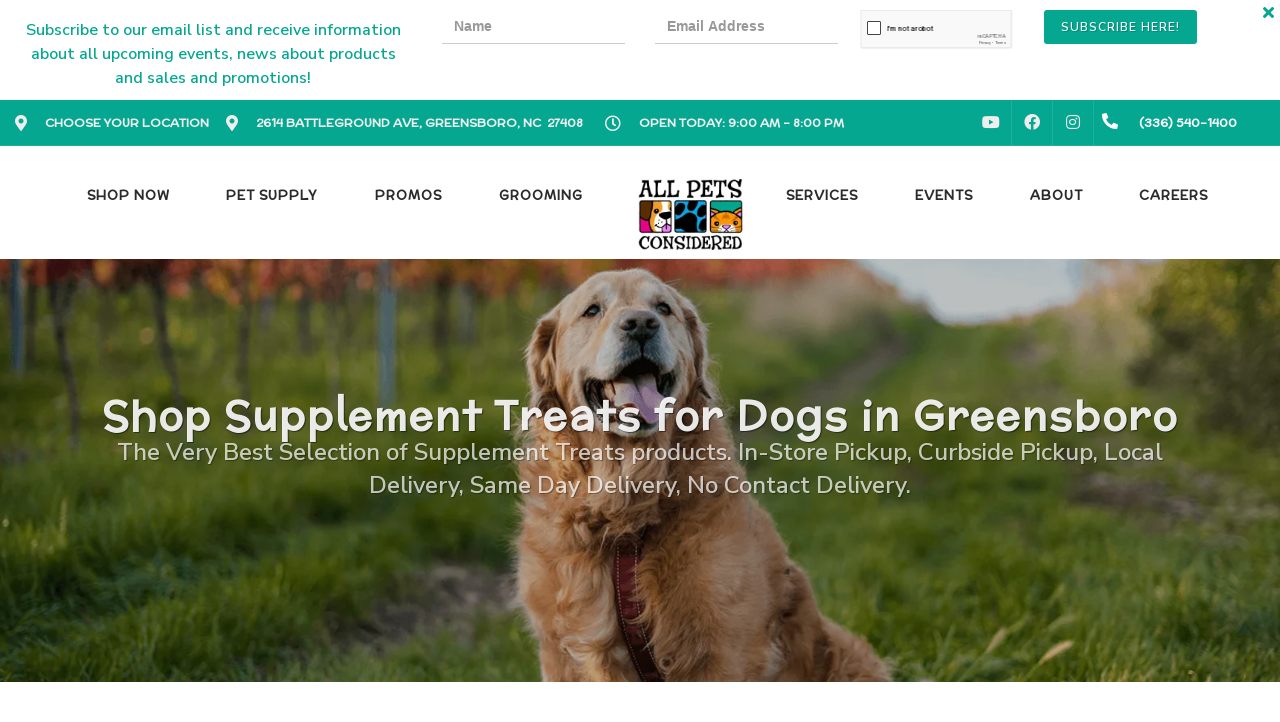

--- FILE ---
content_type: text/html; charset=utf-8
request_url: https://www.google.com/recaptcha/enterprise/anchor?ar=1&k=6LfcAGMpAAAAAL68qM6-xqbJeELRxV4MPPD71y27&co=aHR0cHM6Ly9hbGxwZXRzY29uc2lkZXJlZC5jb206NDQz&hl=en&v=PoyoqOPhxBO7pBk68S4YbpHZ&size=normal&sa=NEWSLETTER&anchor-ms=20000&execute-ms=30000&cb=4r3cdg34382v
body_size: 49469
content:
<!DOCTYPE HTML><html dir="ltr" lang="en"><head><meta http-equiv="Content-Type" content="text/html; charset=UTF-8">
<meta http-equiv="X-UA-Compatible" content="IE=edge">
<title>reCAPTCHA</title>
<style type="text/css">
/* cyrillic-ext */
@font-face {
  font-family: 'Roboto';
  font-style: normal;
  font-weight: 400;
  font-stretch: 100%;
  src: url(//fonts.gstatic.com/s/roboto/v48/KFO7CnqEu92Fr1ME7kSn66aGLdTylUAMa3GUBHMdazTgWw.woff2) format('woff2');
  unicode-range: U+0460-052F, U+1C80-1C8A, U+20B4, U+2DE0-2DFF, U+A640-A69F, U+FE2E-FE2F;
}
/* cyrillic */
@font-face {
  font-family: 'Roboto';
  font-style: normal;
  font-weight: 400;
  font-stretch: 100%;
  src: url(//fonts.gstatic.com/s/roboto/v48/KFO7CnqEu92Fr1ME7kSn66aGLdTylUAMa3iUBHMdazTgWw.woff2) format('woff2');
  unicode-range: U+0301, U+0400-045F, U+0490-0491, U+04B0-04B1, U+2116;
}
/* greek-ext */
@font-face {
  font-family: 'Roboto';
  font-style: normal;
  font-weight: 400;
  font-stretch: 100%;
  src: url(//fonts.gstatic.com/s/roboto/v48/KFO7CnqEu92Fr1ME7kSn66aGLdTylUAMa3CUBHMdazTgWw.woff2) format('woff2');
  unicode-range: U+1F00-1FFF;
}
/* greek */
@font-face {
  font-family: 'Roboto';
  font-style: normal;
  font-weight: 400;
  font-stretch: 100%;
  src: url(//fonts.gstatic.com/s/roboto/v48/KFO7CnqEu92Fr1ME7kSn66aGLdTylUAMa3-UBHMdazTgWw.woff2) format('woff2');
  unicode-range: U+0370-0377, U+037A-037F, U+0384-038A, U+038C, U+038E-03A1, U+03A3-03FF;
}
/* math */
@font-face {
  font-family: 'Roboto';
  font-style: normal;
  font-weight: 400;
  font-stretch: 100%;
  src: url(//fonts.gstatic.com/s/roboto/v48/KFO7CnqEu92Fr1ME7kSn66aGLdTylUAMawCUBHMdazTgWw.woff2) format('woff2');
  unicode-range: U+0302-0303, U+0305, U+0307-0308, U+0310, U+0312, U+0315, U+031A, U+0326-0327, U+032C, U+032F-0330, U+0332-0333, U+0338, U+033A, U+0346, U+034D, U+0391-03A1, U+03A3-03A9, U+03B1-03C9, U+03D1, U+03D5-03D6, U+03F0-03F1, U+03F4-03F5, U+2016-2017, U+2034-2038, U+203C, U+2040, U+2043, U+2047, U+2050, U+2057, U+205F, U+2070-2071, U+2074-208E, U+2090-209C, U+20D0-20DC, U+20E1, U+20E5-20EF, U+2100-2112, U+2114-2115, U+2117-2121, U+2123-214F, U+2190, U+2192, U+2194-21AE, U+21B0-21E5, U+21F1-21F2, U+21F4-2211, U+2213-2214, U+2216-22FF, U+2308-230B, U+2310, U+2319, U+231C-2321, U+2336-237A, U+237C, U+2395, U+239B-23B7, U+23D0, U+23DC-23E1, U+2474-2475, U+25AF, U+25B3, U+25B7, U+25BD, U+25C1, U+25CA, U+25CC, U+25FB, U+266D-266F, U+27C0-27FF, U+2900-2AFF, U+2B0E-2B11, U+2B30-2B4C, U+2BFE, U+3030, U+FF5B, U+FF5D, U+1D400-1D7FF, U+1EE00-1EEFF;
}
/* symbols */
@font-face {
  font-family: 'Roboto';
  font-style: normal;
  font-weight: 400;
  font-stretch: 100%;
  src: url(//fonts.gstatic.com/s/roboto/v48/KFO7CnqEu92Fr1ME7kSn66aGLdTylUAMaxKUBHMdazTgWw.woff2) format('woff2');
  unicode-range: U+0001-000C, U+000E-001F, U+007F-009F, U+20DD-20E0, U+20E2-20E4, U+2150-218F, U+2190, U+2192, U+2194-2199, U+21AF, U+21E6-21F0, U+21F3, U+2218-2219, U+2299, U+22C4-22C6, U+2300-243F, U+2440-244A, U+2460-24FF, U+25A0-27BF, U+2800-28FF, U+2921-2922, U+2981, U+29BF, U+29EB, U+2B00-2BFF, U+4DC0-4DFF, U+FFF9-FFFB, U+10140-1018E, U+10190-1019C, U+101A0, U+101D0-101FD, U+102E0-102FB, U+10E60-10E7E, U+1D2C0-1D2D3, U+1D2E0-1D37F, U+1F000-1F0FF, U+1F100-1F1AD, U+1F1E6-1F1FF, U+1F30D-1F30F, U+1F315, U+1F31C, U+1F31E, U+1F320-1F32C, U+1F336, U+1F378, U+1F37D, U+1F382, U+1F393-1F39F, U+1F3A7-1F3A8, U+1F3AC-1F3AF, U+1F3C2, U+1F3C4-1F3C6, U+1F3CA-1F3CE, U+1F3D4-1F3E0, U+1F3ED, U+1F3F1-1F3F3, U+1F3F5-1F3F7, U+1F408, U+1F415, U+1F41F, U+1F426, U+1F43F, U+1F441-1F442, U+1F444, U+1F446-1F449, U+1F44C-1F44E, U+1F453, U+1F46A, U+1F47D, U+1F4A3, U+1F4B0, U+1F4B3, U+1F4B9, U+1F4BB, U+1F4BF, U+1F4C8-1F4CB, U+1F4D6, U+1F4DA, U+1F4DF, U+1F4E3-1F4E6, U+1F4EA-1F4ED, U+1F4F7, U+1F4F9-1F4FB, U+1F4FD-1F4FE, U+1F503, U+1F507-1F50B, U+1F50D, U+1F512-1F513, U+1F53E-1F54A, U+1F54F-1F5FA, U+1F610, U+1F650-1F67F, U+1F687, U+1F68D, U+1F691, U+1F694, U+1F698, U+1F6AD, U+1F6B2, U+1F6B9-1F6BA, U+1F6BC, U+1F6C6-1F6CF, U+1F6D3-1F6D7, U+1F6E0-1F6EA, U+1F6F0-1F6F3, U+1F6F7-1F6FC, U+1F700-1F7FF, U+1F800-1F80B, U+1F810-1F847, U+1F850-1F859, U+1F860-1F887, U+1F890-1F8AD, U+1F8B0-1F8BB, U+1F8C0-1F8C1, U+1F900-1F90B, U+1F93B, U+1F946, U+1F984, U+1F996, U+1F9E9, U+1FA00-1FA6F, U+1FA70-1FA7C, U+1FA80-1FA89, U+1FA8F-1FAC6, U+1FACE-1FADC, U+1FADF-1FAE9, U+1FAF0-1FAF8, U+1FB00-1FBFF;
}
/* vietnamese */
@font-face {
  font-family: 'Roboto';
  font-style: normal;
  font-weight: 400;
  font-stretch: 100%;
  src: url(//fonts.gstatic.com/s/roboto/v48/KFO7CnqEu92Fr1ME7kSn66aGLdTylUAMa3OUBHMdazTgWw.woff2) format('woff2');
  unicode-range: U+0102-0103, U+0110-0111, U+0128-0129, U+0168-0169, U+01A0-01A1, U+01AF-01B0, U+0300-0301, U+0303-0304, U+0308-0309, U+0323, U+0329, U+1EA0-1EF9, U+20AB;
}
/* latin-ext */
@font-face {
  font-family: 'Roboto';
  font-style: normal;
  font-weight: 400;
  font-stretch: 100%;
  src: url(//fonts.gstatic.com/s/roboto/v48/KFO7CnqEu92Fr1ME7kSn66aGLdTylUAMa3KUBHMdazTgWw.woff2) format('woff2');
  unicode-range: U+0100-02BA, U+02BD-02C5, U+02C7-02CC, U+02CE-02D7, U+02DD-02FF, U+0304, U+0308, U+0329, U+1D00-1DBF, U+1E00-1E9F, U+1EF2-1EFF, U+2020, U+20A0-20AB, U+20AD-20C0, U+2113, U+2C60-2C7F, U+A720-A7FF;
}
/* latin */
@font-face {
  font-family: 'Roboto';
  font-style: normal;
  font-weight: 400;
  font-stretch: 100%;
  src: url(//fonts.gstatic.com/s/roboto/v48/KFO7CnqEu92Fr1ME7kSn66aGLdTylUAMa3yUBHMdazQ.woff2) format('woff2');
  unicode-range: U+0000-00FF, U+0131, U+0152-0153, U+02BB-02BC, U+02C6, U+02DA, U+02DC, U+0304, U+0308, U+0329, U+2000-206F, U+20AC, U+2122, U+2191, U+2193, U+2212, U+2215, U+FEFF, U+FFFD;
}
/* cyrillic-ext */
@font-face {
  font-family: 'Roboto';
  font-style: normal;
  font-weight: 500;
  font-stretch: 100%;
  src: url(//fonts.gstatic.com/s/roboto/v48/KFO7CnqEu92Fr1ME7kSn66aGLdTylUAMa3GUBHMdazTgWw.woff2) format('woff2');
  unicode-range: U+0460-052F, U+1C80-1C8A, U+20B4, U+2DE0-2DFF, U+A640-A69F, U+FE2E-FE2F;
}
/* cyrillic */
@font-face {
  font-family: 'Roboto';
  font-style: normal;
  font-weight: 500;
  font-stretch: 100%;
  src: url(//fonts.gstatic.com/s/roboto/v48/KFO7CnqEu92Fr1ME7kSn66aGLdTylUAMa3iUBHMdazTgWw.woff2) format('woff2');
  unicode-range: U+0301, U+0400-045F, U+0490-0491, U+04B0-04B1, U+2116;
}
/* greek-ext */
@font-face {
  font-family: 'Roboto';
  font-style: normal;
  font-weight: 500;
  font-stretch: 100%;
  src: url(//fonts.gstatic.com/s/roboto/v48/KFO7CnqEu92Fr1ME7kSn66aGLdTylUAMa3CUBHMdazTgWw.woff2) format('woff2');
  unicode-range: U+1F00-1FFF;
}
/* greek */
@font-face {
  font-family: 'Roboto';
  font-style: normal;
  font-weight: 500;
  font-stretch: 100%;
  src: url(//fonts.gstatic.com/s/roboto/v48/KFO7CnqEu92Fr1ME7kSn66aGLdTylUAMa3-UBHMdazTgWw.woff2) format('woff2');
  unicode-range: U+0370-0377, U+037A-037F, U+0384-038A, U+038C, U+038E-03A1, U+03A3-03FF;
}
/* math */
@font-face {
  font-family: 'Roboto';
  font-style: normal;
  font-weight: 500;
  font-stretch: 100%;
  src: url(//fonts.gstatic.com/s/roboto/v48/KFO7CnqEu92Fr1ME7kSn66aGLdTylUAMawCUBHMdazTgWw.woff2) format('woff2');
  unicode-range: U+0302-0303, U+0305, U+0307-0308, U+0310, U+0312, U+0315, U+031A, U+0326-0327, U+032C, U+032F-0330, U+0332-0333, U+0338, U+033A, U+0346, U+034D, U+0391-03A1, U+03A3-03A9, U+03B1-03C9, U+03D1, U+03D5-03D6, U+03F0-03F1, U+03F4-03F5, U+2016-2017, U+2034-2038, U+203C, U+2040, U+2043, U+2047, U+2050, U+2057, U+205F, U+2070-2071, U+2074-208E, U+2090-209C, U+20D0-20DC, U+20E1, U+20E5-20EF, U+2100-2112, U+2114-2115, U+2117-2121, U+2123-214F, U+2190, U+2192, U+2194-21AE, U+21B0-21E5, U+21F1-21F2, U+21F4-2211, U+2213-2214, U+2216-22FF, U+2308-230B, U+2310, U+2319, U+231C-2321, U+2336-237A, U+237C, U+2395, U+239B-23B7, U+23D0, U+23DC-23E1, U+2474-2475, U+25AF, U+25B3, U+25B7, U+25BD, U+25C1, U+25CA, U+25CC, U+25FB, U+266D-266F, U+27C0-27FF, U+2900-2AFF, U+2B0E-2B11, U+2B30-2B4C, U+2BFE, U+3030, U+FF5B, U+FF5D, U+1D400-1D7FF, U+1EE00-1EEFF;
}
/* symbols */
@font-face {
  font-family: 'Roboto';
  font-style: normal;
  font-weight: 500;
  font-stretch: 100%;
  src: url(//fonts.gstatic.com/s/roboto/v48/KFO7CnqEu92Fr1ME7kSn66aGLdTylUAMaxKUBHMdazTgWw.woff2) format('woff2');
  unicode-range: U+0001-000C, U+000E-001F, U+007F-009F, U+20DD-20E0, U+20E2-20E4, U+2150-218F, U+2190, U+2192, U+2194-2199, U+21AF, U+21E6-21F0, U+21F3, U+2218-2219, U+2299, U+22C4-22C6, U+2300-243F, U+2440-244A, U+2460-24FF, U+25A0-27BF, U+2800-28FF, U+2921-2922, U+2981, U+29BF, U+29EB, U+2B00-2BFF, U+4DC0-4DFF, U+FFF9-FFFB, U+10140-1018E, U+10190-1019C, U+101A0, U+101D0-101FD, U+102E0-102FB, U+10E60-10E7E, U+1D2C0-1D2D3, U+1D2E0-1D37F, U+1F000-1F0FF, U+1F100-1F1AD, U+1F1E6-1F1FF, U+1F30D-1F30F, U+1F315, U+1F31C, U+1F31E, U+1F320-1F32C, U+1F336, U+1F378, U+1F37D, U+1F382, U+1F393-1F39F, U+1F3A7-1F3A8, U+1F3AC-1F3AF, U+1F3C2, U+1F3C4-1F3C6, U+1F3CA-1F3CE, U+1F3D4-1F3E0, U+1F3ED, U+1F3F1-1F3F3, U+1F3F5-1F3F7, U+1F408, U+1F415, U+1F41F, U+1F426, U+1F43F, U+1F441-1F442, U+1F444, U+1F446-1F449, U+1F44C-1F44E, U+1F453, U+1F46A, U+1F47D, U+1F4A3, U+1F4B0, U+1F4B3, U+1F4B9, U+1F4BB, U+1F4BF, U+1F4C8-1F4CB, U+1F4D6, U+1F4DA, U+1F4DF, U+1F4E3-1F4E6, U+1F4EA-1F4ED, U+1F4F7, U+1F4F9-1F4FB, U+1F4FD-1F4FE, U+1F503, U+1F507-1F50B, U+1F50D, U+1F512-1F513, U+1F53E-1F54A, U+1F54F-1F5FA, U+1F610, U+1F650-1F67F, U+1F687, U+1F68D, U+1F691, U+1F694, U+1F698, U+1F6AD, U+1F6B2, U+1F6B9-1F6BA, U+1F6BC, U+1F6C6-1F6CF, U+1F6D3-1F6D7, U+1F6E0-1F6EA, U+1F6F0-1F6F3, U+1F6F7-1F6FC, U+1F700-1F7FF, U+1F800-1F80B, U+1F810-1F847, U+1F850-1F859, U+1F860-1F887, U+1F890-1F8AD, U+1F8B0-1F8BB, U+1F8C0-1F8C1, U+1F900-1F90B, U+1F93B, U+1F946, U+1F984, U+1F996, U+1F9E9, U+1FA00-1FA6F, U+1FA70-1FA7C, U+1FA80-1FA89, U+1FA8F-1FAC6, U+1FACE-1FADC, U+1FADF-1FAE9, U+1FAF0-1FAF8, U+1FB00-1FBFF;
}
/* vietnamese */
@font-face {
  font-family: 'Roboto';
  font-style: normal;
  font-weight: 500;
  font-stretch: 100%;
  src: url(//fonts.gstatic.com/s/roboto/v48/KFO7CnqEu92Fr1ME7kSn66aGLdTylUAMa3OUBHMdazTgWw.woff2) format('woff2');
  unicode-range: U+0102-0103, U+0110-0111, U+0128-0129, U+0168-0169, U+01A0-01A1, U+01AF-01B0, U+0300-0301, U+0303-0304, U+0308-0309, U+0323, U+0329, U+1EA0-1EF9, U+20AB;
}
/* latin-ext */
@font-face {
  font-family: 'Roboto';
  font-style: normal;
  font-weight: 500;
  font-stretch: 100%;
  src: url(//fonts.gstatic.com/s/roboto/v48/KFO7CnqEu92Fr1ME7kSn66aGLdTylUAMa3KUBHMdazTgWw.woff2) format('woff2');
  unicode-range: U+0100-02BA, U+02BD-02C5, U+02C7-02CC, U+02CE-02D7, U+02DD-02FF, U+0304, U+0308, U+0329, U+1D00-1DBF, U+1E00-1E9F, U+1EF2-1EFF, U+2020, U+20A0-20AB, U+20AD-20C0, U+2113, U+2C60-2C7F, U+A720-A7FF;
}
/* latin */
@font-face {
  font-family: 'Roboto';
  font-style: normal;
  font-weight: 500;
  font-stretch: 100%;
  src: url(//fonts.gstatic.com/s/roboto/v48/KFO7CnqEu92Fr1ME7kSn66aGLdTylUAMa3yUBHMdazQ.woff2) format('woff2');
  unicode-range: U+0000-00FF, U+0131, U+0152-0153, U+02BB-02BC, U+02C6, U+02DA, U+02DC, U+0304, U+0308, U+0329, U+2000-206F, U+20AC, U+2122, U+2191, U+2193, U+2212, U+2215, U+FEFF, U+FFFD;
}
/* cyrillic-ext */
@font-face {
  font-family: 'Roboto';
  font-style: normal;
  font-weight: 900;
  font-stretch: 100%;
  src: url(//fonts.gstatic.com/s/roboto/v48/KFO7CnqEu92Fr1ME7kSn66aGLdTylUAMa3GUBHMdazTgWw.woff2) format('woff2');
  unicode-range: U+0460-052F, U+1C80-1C8A, U+20B4, U+2DE0-2DFF, U+A640-A69F, U+FE2E-FE2F;
}
/* cyrillic */
@font-face {
  font-family: 'Roboto';
  font-style: normal;
  font-weight: 900;
  font-stretch: 100%;
  src: url(//fonts.gstatic.com/s/roboto/v48/KFO7CnqEu92Fr1ME7kSn66aGLdTylUAMa3iUBHMdazTgWw.woff2) format('woff2');
  unicode-range: U+0301, U+0400-045F, U+0490-0491, U+04B0-04B1, U+2116;
}
/* greek-ext */
@font-face {
  font-family: 'Roboto';
  font-style: normal;
  font-weight: 900;
  font-stretch: 100%;
  src: url(//fonts.gstatic.com/s/roboto/v48/KFO7CnqEu92Fr1ME7kSn66aGLdTylUAMa3CUBHMdazTgWw.woff2) format('woff2');
  unicode-range: U+1F00-1FFF;
}
/* greek */
@font-face {
  font-family: 'Roboto';
  font-style: normal;
  font-weight: 900;
  font-stretch: 100%;
  src: url(//fonts.gstatic.com/s/roboto/v48/KFO7CnqEu92Fr1ME7kSn66aGLdTylUAMa3-UBHMdazTgWw.woff2) format('woff2');
  unicode-range: U+0370-0377, U+037A-037F, U+0384-038A, U+038C, U+038E-03A1, U+03A3-03FF;
}
/* math */
@font-face {
  font-family: 'Roboto';
  font-style: normal;
  font-weight: 900;
  font-stretch: 100%;
  src: url(//fonts.gstatic.com/s/roboto/v48/KFO7CnqEu92Fr1ME7kSn66aGLdTylUAMawCUBHMdazTgWw.woff2) format('woff2');
  unicode-range: U+0302-0303, U+0305, U+0307-0308, U+0310, U+0312, U+0315, U+031A, U+0326-0327, U+032C, U+032F-0330, U+0332-0333, U+0338, U+033A, U+0346, U+034D, U+0391-03A1, U+03A3-03A9, U+03B1-03C9, U+03D1, U+03D5-03D6, U+03F0-03F1, U+03F4-03F5, U+2016-2017, U+2034-2038, U+203C, U+2040, U+2043, U+2047, U+2050, U+2057, U+205F, U+2070-2071, U+2074-208E, U+2090-209C, U+20D0-20DC, U+20E1, U+20E5-20EF, U+2100-2112, U+2114-2115, U+2117-2121, U+2123-214F, U+2190, U+2192, U+2194-21AE, U+21B0-21E5, U+21F1-21F2, U+21F4-2211, U+2213-2214, U+2216-22FF, U+2308-230B, U+2310, U+2319, U+231C-2321, U+2336-237A, U+237C, U+2395, U+239B-23B7, U+23D0, U+23DC-23E1, U+2474-2475, U+25AF, U+25B3, U+25B7, U+25BD, U+25C1, U+25CA, U+25CC, U+25FB, U+266D-266F, U+27C0-27FF, U+2900-2AFF, U+2B0E-2B11, U+2B30-2B4C, U+2BFE, U+3030, U+FF5B, U+FF5D, U+1D400-1D7FF, U+1EE00-1EEFF;
}
/* symbols */
@font-face {
  font-family: 'Roboto';
  font-style: normal;
  font-weight: 900;
  font-stretch: 100%;
  src: url(//fonts.gstatic.com/s/roboto/v48/KFO7CnqEu92Fr1ME7kSn66aGLdTylUAMaxKUBHMdazTgWw.woff2) format('woff2');
  unicode-range: U+0001-000C, U+000E-001F, U+007F-009F, U+20DD-20E0, U+20E2-20E4, U+2150-218F, U+2190, U+2192, U+2194-2199, U+21AF, U+21E6-21F0, U+21F3, U+2218-2219, U+2299, U+22C4-22C6, U+2300-243F, U+2440-244A, U+2460-24FF, U+25A0-27BF, U+2800-28FF, U+2921-2922, U+2981, U+29BF, U+29EB, U+2B00-2BFF, U+4DC0-4DFF, U+FFF9-FFFB, U+10140-1018E, U+10190-1019C, U+101A0, U+101D0-101FD, U+102E0-102FB, U+10E60-10E7E, U+1D2C0-1D2D3, U+1D2E0-1D37F, U+1F000-1F0FF, U+1F100-1F1AD, U+1F1E6-1F1FF, U+1F30D-1F30F, U+1F315, U+1F31C, U+1F31E, U+1F320-1F32C, U+1F336, U+1F378, U+1F37D, U+1F382, U+1F393-1F39F, U+1F3A7-1F3A8, U+1F3AC-1F3AF, U+1F3C2, U+1F3C4-1F3C6, U+1F3CA-1F3CE, U+1F3D4-1F3E0, U+1F3ED, U+1F3F1-1F3F3, U+1F3F5-1F3F7, U+1F408, U+1F415, U+1F41F, U+1F426, U+1F43F, U+1F441-1F442, U+1F444, U+1F446-1F449, U+1F44C-1F44E, U+1F453, U+1F46A, U+1F47D, U+1F4A3, U+1F4B0, U+1F4B3, U+1F4B9, U+1F4BB, U+1F4BF, U+1F4C8-1F4CB, U+1F4D6, U+1F4DA, U+1F4DF, U+1F4E3-1F4E6, U+1F4EA-1F4ED, U+1F4F7, U+1F4F9-1F4FB, U+1F4FD-1F4FE, U+1F503, U+1F507-1F50B, U+1F50D, U+1F512-1F513, U+1F53E-1F54A, U+1F54F-1F5FA, U+1F610, U+1F650-1F67F, U+1F687, U+1F68D, U+1F691, U+1F694, U+1F698, U+1F6AD, U+1F6B2, U+1F6B9-1F6BA, U+1F6BC, U+1F6C6-1F6CF, U+1F6D3-1F6D7, U+1F6E0-1F6EA, U+1F6F0-1F6F3, U+1F6F7-1F6FC, U+1F700-1F7FF, U+1F800-1F80B, U+1F810-1F847, U+1F850-1F859, U+1F860-1F887, U+1F890-1F8AD, U+1F8B0-1F8BB, U+1F8C0-1F8C1, U+1F900-1F90B, U+1F93B, U+1F946, U+1F984, U+1F996, U+1F9E9, U+1FA00-1FA6F, U+1FA70-1FA7C, U+1FA80-1FA89, U+1FA8F-1FAC6, U+1FACE-1FADC, U+1FADF-1FAE9, U+1FAF0-1FAF8, U+1FB00-1FBFF;
}
/* vietnamese */
@font-face {
  font-family: 'Roboto';
  font-style: normal;
  font-weight: 900;
  font-stretch: 100%;
  src: url(//fonts.gstatic.com/s/roboto/v48/KFO7CnqEu92Fr1ME7kSn66aGLdTylUAMa3OUBHMdazTgWw.woff2) format('woff2');
  unicode-range: U+0102-0103, U+0110-0111, U+0128-0129, U+0168-0169, U+01A0-01A1, U+01AF-01B0, U+0300-0301, U+0303-0304, U+0308-0309, U+0323, U+0329, U+1EA0-1EF9, U+20AB;
}
/* latin-ext */
@font-face {
  font-family: 'Roboto';
  font-style: normal;
  font-weight: 900;
  font-stretch: 100%;
  src: url(//fonts.gstatic.com/s/roboto/v48/KFO7CnqEu92Fr1ME7kSn66aGLdTylUAMa3KUBHMdazTgWw.woff2) format('woff2');
  unicode-range: U+0100-02BA, U+02BD-02C5, U+02C7-02CC, U+02CE-02D7, U+02DD-02FF, U+0304, U+0308, U+0329, U+1D00-1DBF, U+1E00-1E9F, U+1EF2-1EFF, U+2020, U+20A0-20AB, U+20AD-20C0, U+2113, U+2C60-2C7F, U+A720-A7FF;
}
/* latin */
@font-face {
  font-family: 'Roboto';
  font-style: normal;
  font-weight: 900;
  font-stretch: 100%;
  src: url(//fonts.gstatic.com/s/roboto/v48/KFO7CnqEu92Fr1ME7kSn66aGLdTylUAMa3yUBHMdazQ.woff2) format('woff2');
  unicode-range: U+0000-00FF, U+0131, U+0152-0153, U+02BB-02BC, U+02C6, U+02DA, U+02DC, U+0304, U+0308, U+0329, U+2000-206F, U+20AC, U+2122, U+2191, U+2193, U+2212, U+2215, U+FEFF, U+FFFD;
}

</style>
<link rel="stylesheet" type="text/css" href="https://www.gstatic.com/recaptcha/releases/PoyoqOPhxBO7pBk68S4YbpHZ/styles__ltr.css">
<script nonce="fziuIXigidse5ZxJsuzODA" type="text/javascript">window['__recaptcha_api'] = 'https://www.google.com/recaptcha/enterprise/';</script>
<script type="text/javascript" src="https://www.gstatic.com/recaptcha/releases/PoyoqOPhxBO7pBk68S4YbpHZ/recaptcha__en.js" nonce="fziuIXigidse5ZxJsuzODA">
      
    </script></head>
<body><div id="rc-anchor-alert" class="rc-anchor-alert"></div>
<input type="hidden" id="recaptcha-token" value="[base64]">
<script type="text/javascript" nonce="fziuIXigidse5ZxJsuzODA">
      recaptcha.anchor.Main.init("[\x22ainput\x22,[\x22bgdata\x22,\x22\x22,\[base64]/[base64]/[base64]/[base64]/[base64]/UltsKytdPUU6KEU8MjA0OD9SW2wrK109RT4+NnwxOTI6KChFJjY0NTEyKT09NTUyOTYmJk0rMTxjLmxlbmd0aCYmKGMuY2hhckNvZGVBdChNKzEpJjY0NTEyKT09NTYzMjA/[base64]/[base64]/[base64]/[base64]/[base64]/[base64]/[base64]\x22,\[base64]\\u003d\\u003d\x22,\x22A8KZw77CvcKsNnAXTVNzOsOBU23Dk8OXEH7Ck04DRMKIwo/[base64]/DnlV/ccKzw5nDnMOfBcK4w69fG0EzN8O/wp/CvC7DpD7CtMOCeUN+wp4NwpZUTcKsegvCssOOw77ClTvCp0pEw5nDjknDuiTCgRVEwovDr8Oowqwsw6kFa8KyKGrCk8KAAMOhwqnDqQkQwqbDisKBAQ0cRMOhMkwNQMOIdXXDl8KZw4vDrGtzDwoOw7TCgMOZw4RQwpnDnlrCiTh/w7zCqBlQwrgzXCUlTUXCk8K/w6LCv8Kuw7I+JjHCpylAwolhNMKxc8K1wqnCqhQFTxDCi27Di2cJw6kXw7PDqCtLcntREsKaw4pMw4RCwrIYw53DlyDCrSnCrMKKwq/Dhig/ZsKxwqvDjxkuVsO7w47DosKtw6vDolTCgVNUbsOfFcKnBcKxw4fDn8KzDxl4woLCpsO/dl8XKcKRGAHCvWg3wq5CUW5oaMOhTmnDk03CmsOCFsOVYhjClFIRU8KscsK/[base64]/CiHxdQHrDlzzDvMK2C8KzfxI/[base64]/Cim/[base64]/DrsK8wqrCuMKzwpPDmyNtw4HCt8OvWMOSwoxyw4IJG8KFw51KPMKMwqzDg1LCjMOFwpXCm0sCCMKnwrB4IRrDtcK7N2/DqcO5JV1UXwTDlF7CrGhcwr4zQcKxZ8O3w6fCu8KHKXDDkMOfwqXDvcK6w7xew5xYNcOJwp/Cp8OBw7DDrnzCj8K1Oy5eZ0jDscOQwpYJARQ4wofDqUgrT8KWw4c4eMKGehjClwHCgXrDpGMWFD7DgMOmwqMQLsOYCDzCg8KQEm9yw5TDvMKawoXDhGTDiVZ8w48OW8KYPsKdCRcBwofCqg3DnMOrCWPDtXRKwqvDoMKrwoUIJMOHeFnCisOoZm/CsDV1WcOhLsKGwo/Dm8KGRcKDMMOQIHtvwrfCm8KVwpvCqcKlIDzCvcOZw5JyAsKaw7vDq8OwwoRWEhLCocK4DSgRTwvDu8OJw6nDlcOvH1dxVMOTB8KWwoUjwoRCTW/[base64]/w4HCg8KpJ8OcSRDDon7DoMO1wprDkj7DlcKbwqF5KhvDrjJDwqR2GcOSw6QuwqRhHmzDuMO3HcOZwphhWzMnw7DCoMOhCy7Ct8Oew4fDr33DisKYKl05wr1sw4c0UcOmwodzcXLCrzJVw7EsZcO0V2XClQXChg/ClmB8CsKYJsKtWsOPHMO2QMOzw6s9C1t4HzzCjcONSh/DlsKlw7HDpz3CjcOAw6FWeS/Dh0bCgHxcwqI1fMKnY8O6wpN1eXQzdMOMwqdOKsKYZT3DqgPDnDcNIxskbMKSwrdeUsKXwoNlwp5Hw4LChGpZwo51WDXDssODW8O4OSrDgjpwAGXDlWPCqsOzecOvHQBSVUnDs8ONwp3DjwrCvQAdwo/[base64]/CsMKRDcOHwrHCuMOMw5x6wr5QDsOlUsKTHcO6woTCm8KOw7TDj0rCqR7Co8O3CsKcw5bCt8KjfsOOwqNhbmLCnh/DokZ/wo/ClCl/wqzDksOBAcOoWcOgaxTCkmLCuMObOMOtwox/w4rCocK1wrLDixprAcOiIQHCmC/CogPCjy7DviwXwrVEBcKrw6/DjMK3w6BqVUjCpXleLkTDqcO8ecOYUjdHw4koA8Oma8Ohwr/[base64]/[base64]/[base64]/Dp2jDjMK7KUDCnSsLOsOwPHjDjAoFBGlfXsKvwpPCnMO4w4FQMkTDmMKKaz9sw5FFD0fDr1HDlsKIXMOgH8ONZMOnwqrCkyjDqQzCtMKKw70aw412AsKuwoTDtgDDgRbCp1XDv1TClCTCgV/[base64]/DlH5BwoHDgRsGwrbDggAvV8OfIVcGDsK9e8KeJCPCrMKPOsKWw4nDn8KEPU1GwoxIMBEvw7sGw6/[base64]/CqCbDh8Otwo4Aw55RLMKTKMKNfcODbsKGw4zDo8Klw73CmX0/w7txNVFECgw6KcKUWMKbDcOHQ8OZXBgBwqQ0woLCsMKZM8O/esOVwrtmB8OEwokMw57CssOuwqVQw7sxwrXDhF8RHyzDlcO6WcKzw7/[base64]/[base64]/Djgc2w63ChUPDlcOOJmJJacKIwr3Dsw3CkCgJWBLDr8OswrMYw6BfYMK5w7DDisKpwqTDoMKCwpDCvMK7ccOlwo3DhjjCgMKRw6A5csKNfVhJwqPCjMKtw57ChQHDomhQw6bDn2caw7tdwr3CtsOIDiLCtMOuw7dSwr/CpWUUXAzCkm7DucKrw67CusK7CsOow4NvAMOJw7LCpMOafzjDqXjCmGp2wrXDkw/CusKmWBpAOx3DlcOQQ8KiUC3CsALCpMOnwr4hwoXCrVDDs3AiwrLDpmfCgG/Di8OKUMKNwobDoVkUenDDhWpBLsOMfMOTcFQpR0nDmFQBTGjCl30Gw5Z2w4nCg8O2bcOtwrLCrsOxwrjCunBcLcKIfjTCjD4ywoLCtsKFT2RBSMKBwr95w4wvFyPDrsOvUsK9ZWvCjWbCp8K/w7dHLXcNXHVMw4VCwoBXwoDDj8KnwpjCiCPCnSp/ZsOdw44IAjjCmsK1wrhIBnZcwqYXK8KoewjCqDQXw5/Dq1PCk0ITQUIrMxfDsQgFwqnDk8OlCR1QM8KBwqhkRMKhw7bDsXQnMkEATMORTsKkwpXCh8OrwrsRwrHDoAvDusORwrtnw5YgwqhHGTPDg143wpnCnW/DnMOXaMKLwoAfwrPChsKZN8OmUsO5wolfUEjCoD59I8K4esODAcKBwpQMM0rCkcOZEMKqw4HDvMKGwpx2A1Jtw5fCq8OZfMK1woUpOV/DnBrCnsKAUsKoHnIKw6DDocO2w4A5Y8O1w4xYEcOBw4tSKsKAw79DE8K9TjYUwpF/w4DCk8KiwqDCg8KSfcKDwoTCkFpaw7nDlXfCucKIJcKUIcOfwrQABsKiHcKRw7AsacKww7/DqsKGeEUuw69ID8OSwqwdw5J8w6zDpxDCh1LCtMKQwqPDmsKowprCnyrCucKWw7fDrMOmacOmBzYCJ2lQN1jDk10nw7rCp13CpsONcTINbsK9QwvDowLCmGTDq8OoNcKJbQHDt8K/fRnDmsOTOcKMXUbCtWvDowPDoBVpccK5wrJ9w6bCm8Orw7jCglDCsmFoEV5UFHR8f8KnH1pdw4DDuMORLyofIsOQCiMCwoHDqsOAw79Nw6rDvXDDmHLCh8KFMlvDiEgBOnNrC30dw7Aiw5rCjHzCh8Otw6zCrklLw73DvRojw6DDjyQhPCHCpWDDpcK7w6Atw5/DrsOKw7nDp8K2wrN4Qw8cIMKLZmUyw5fChMOPNMOHBsOJGsK0w6vCiCYmP8OKRcOzwrVKw6/DsRfDmSzDlMKuw4PChEd4FcKgFUlef1/CucOLwqMgw6/CuMKVeEnCpQEyOcO2w4QDw7wPwp45wr3DncOFf2bDq8Kmwq3Cu07CjcK7X8OrwrFsw6HCuHXCuMKwLMKwbG5sGMKywpbDoGVuXsKUTsKWwr4lR8KpAVIibcO4ZMOQwpLDrDV+bk0Kw6zCmsKfMETDscKRw5/DvkLCnSTDjxPDq2Y0wonDq8Klw5fDthobC21IwpF4fcKVwoENwq/DoBXDjQ7Du3FGUyzClcKhw5XDucK1VDXChW/CmnrCuXTCk8KvYsKtCcOzwrhLC8Kbw4VfcMKxwrAuVMOpw4BAXHIrTEfDq8O0H0DDlwLDi3vDiBjCoEt3dsK3ZARNw7LDp8Kzw61vwrdRGMORXzTDiivCmsKxw69cRF7DsMOLwrI8dMOYwonDsMOlZcOKwo/DgxM2wozDjURXOsOSwrXCtsOaM8K/MMOVwowuWMKEw7h/e8O/w7nDqRzCmMKNL1zDpMKXf8O/KsOBw7XDv8OKdzHDq8O5wr7ChMOdb8KcwqTDosOAw7VBwqMhAT8Ew5oCakcyeg/Dk2PChsOcWcKecMO2w4wOCMOJH8KUw5gqwp/Cj8O8w53CtxHDtcOEecKkbh9Yf07DhcOSQ8OSw43DkcOtwpApw6zCpCM2GhHCqApCGAYkMgovwrQETsO9wqlDN0bCrCvDj8Ofwr1pwqAoHsKxMmnDjyMofMKSchtEw7bCpMOLdcK6eXtGw5crFFfCq8Oyfx7DuytXwpTCiMKAw7Icw7HDqcK1dcO/SnDDpk/CksOmw7nCmTUEw4bDuMOpwonDkBQpwrBIw5crWcKzZMKuw5vDpjJqw7wLwpvDkxgQwoDDrcKqWBPDr8OJfcOOBhoMPlvCinVBwrzDv8OpT8OZwrnCu8OrCwBbw6B9wqIuXMOQFcKAPjwjNcO/CCQpw6VXUcOGw57CmwgmWcKAf8OPCcKbw7E8wo05wpbDn8OKw5nCunUMRG7CqcOpw4Usw5gtGCfDihLDrMOXLz/Dq8KBwrTCv8K2w6jDnCYNWGE8w4tbw6zDoMKjwowoCcOBwonDiCx2woHCjALDnRPDqMKIw5UFwp0hbkp3wrdRGsK3wroEZT/CgDvCuUxew6lGw5J+FVHCpTPDo8KVwq5QLsOZw67CtcOpbj0Qw4d5TTEXw74vF8KOw5NTwoZvwpIoU8K/KMKIwpBOSXpjW3DCoBZYME/DkMK1A8KlEcKRDMOYJ1ILw5gFJnjDm1jDlsOLwojDpMO6w61xBF3DncOuCHHCjDh4PABmP8KGHcKMJMKww4vCtB3DuMOfw5PDkGsxOS5cw43Dm8KyAsOkOMKzw7ERwr3CosKMV8KQwrkcwqnDjCISBnlMw4vDs0oGH8Otw7sxwp7DmMOmYT1BKMKOEgPCmW/Dq8ODBsKdOjPCq8O/wo3Dlz/CmsKicF0Kw6R1XTXCsFU5wrpSC8Kew5ViLMOdex/[base64]/DhBPCnEB2w4RKAcKWAiHCp8KwwrjDkMKsbcOYBsONNRgrwrVEwpopUMOWw4/DpTbDkQxKbcONHsKbw7DChcKxwoXCpsK8wqDCscKZVsOJPBsjFMK/KkzDqMOFw7dKRQMSAUvDoMOsw4HDpDJEw4ZYw6gUPRHCjsOtwozCu8KRwrxyEsKtwoDDuV7CpcKDGggNwr7Duk4MBMOuwrMVwqIeDMKoOAFobxdUw5h5w5jCkSw3w4PCjMKmLHvDoMKOw4DDp8O6wqrDp8K2wodCwplZw6TDmG4CwrDDlQNAw7fDtcKFw7dow4/CvEMQw7DCsDzDh8KowoxWw60aY8OdOwFYw5jDvSvCqFLDi3/DrA3DuMKNLQQFw7YGwprDmBDCl8O3w44pwpJvOMOywpPDksK7wpjCnTgMwqfDusOlQzoiw57DrQRzN0xTwojCtmsFOzXCsjrDhzDCiMOIw7nClkvCtG3CjcKBLG0Nw6bDs8K+w5bDhcOzUcK3wpcbcivDmDk/wqbDrlYgScKJVsKUVQ/[base64]/DrxzDicKzwozDjMOfOVAVw5AzwoHDr8K2w7guSsKNJ2bCssOJwrzCiMKcwofCmSbDjCbCjMOew5DDmsKRwoUAwol4FcO5wqIlwqd6fsOfwpgwUMKHw4ZGNcKFwqplw715w4/ClR3DiRXCvnPDqsOKH8Khw6F8wprDiMO8DsOiBA8IEMKETBFvQMOJO8KSe8OXPcOBw4DDjGzDmcOVw6fCiDXDlRxcaR3CkysQw4Qww6g/w57CsgzDrRvCpsKPTMOawqZrw73DuMKRw77DiVxoVsKwMcKNw7jCmMOVBxM1LF/CsC0WwqnCpjpUw6bDvhfCuHlNwoAoIV7DiMORwqQIwqDDpmN2QcKNLsKXQ8KIWxkGCcK7bsOsw7JDYAXDt0rCncKnb1NDKF5PwoEdFMKvw7h7w4bComhbw4nDly3DuMOZw4jDoB/DmgjDjQZ5wrvDrCokGsOVJkfCmz3DssKcw4c1Dj1Nw4sVFsOAc8KPD2IgHSLCtEXCr8K/AMOfDsOWe3LClcKFcMOdbGXCigrCgMKcJsO+wrvDiBNRSAcfwrrDkMKqw6TDg8Okw7vCo8KTTyJyw6TDqFrDkcOOw6k0FHnDvsKURi44wr3DmsKnwps8w4HCn24zw7UJw7Q3NgzClx0Owq/DisKsU8Klw5ZnKQxxHhDDsMKbGFDCrcO/O0lcwrnDs3FJw4rCmMO1ccOPwpvChcO1SmsODsOnwpobXMOKZHsRO8Oew5LCkcOEw6bCqcKlbsKswqAJQsKkwpXCnEnDm8OeXjTDnRg6wrQhwq7CssO9wrpZTX/DkMOvCAlpEU1/wpDDqkZpw4fCj8KKUcOdN3Brw5I+PsKxw6vCtsOOwrTCu8OJelR3KAZZOVsjwqHDvHtNJcOawoUMwphtFMOTEMKxFsKiw5LDk8KmAsObwpfCs8Kuw4sMw6sFw7EqYcKnejNBwpPDosOrwqrCsMOowoXCpnPCgTXDtMOKwqRKwrrCrsKTQsKKw5p8XsOzwqbDoQZ8OsO/woYOwqtcwoHCpsO6w7xrUcK7DcKzwq/DsjbCnFjDlWdeViU7OlPCmsKPLsORBX9rGU7DinFhJQskw4kxVWzDrgwwLhXCqDNswrJwwpllIMOIYcO0wrvDoMO2XMKxw4YVLwIWT8Kqwr/Dj8OMwqd6w4k8w5nDscKWRsOAwrgAW8KVw7wxw6nCvsOiw7QfCcKeM8Kgf8OIw5d3w4xEw6lcw5LCpSM/w4PCgcKtwqwGLcK9cwPCi8KReRnCoGLDlcObwrLDpAQ/w4jCoMKCfMKqYMODwqkrRn9hwq3DncOswp4ualLDrsKCwq/CmHofw57DscKsVlLDmsOhJQzCrsOvbTDCnEc9wofDrzzCnDQLw6c6ZcO4IGlTw4bCj8KXw7TCq8Kxw5HDtT1UC8OTwozCv8KzL2JCw7TDkHhlwp7DkBN2w7nDnMKDBEfDg3fCk8KcIV5Sw6nCssOsw7MIwq7ChsOYwoZSw6nCtsK3Hkx/[base64]/Dp2PDiGTCocOtFMK0ecOeAcODPcKxEFJlw4IKw5N/S8OyAcOxDDotwrrCoMKFwqzDnjd3w4Enw7TCu8KQwpouTsOSw6nDqzDCn2jCh8Kxw7dDEMKRwrojw6XDjcKWwr3CiQ/[base64]/DpTkHwqhRD8KTwrPDkS5nw44nCcOufCE9Y3ZjwpHDiUwyUsOWaMKbPmE/S0ZINcOfw57Cv8K/bsKtFixuCmzCojszYR/CtcKBwqHCgUHDjlPDn8O4wpjDtgnDqxzCmMONNcKoEMKzwpnCjcOCG8ONVMKaw6LDgB3Cv3HDgl8Uw6bDiMO3DgpbwrTDgR5uw7gdw6VzwpRLDHAow7MKw4M1QCpObGHDqULDvsOmZxFQwqM0YgjCjXA/[base64]/w5BRw4zDslJzTh3Cr8OAOBRiw5/CrMKTGzp9w63CtDfCjV1dGAHDrHk8ZEnCqEXDmWRWHEHDjcORwq3Cm0nCv28tWMOww5khVsOcwo1zw4zCvsOoNghEwoHCrF3CiRLDoULCqi92ZMOoMMO2wpUlw6fDiApQwojCksKLw5TCminCpipgAw7DnMOSw70GG2FiFcKZw4rDjxfDr2t8VQfDmsKGw73ClsO/XsOKw4/CszMrwppoUmcxDX7DgMKsUcOZw6ZWw4jCrw7Dk1DDuEYSUcOcRHsIdEZjd8K4KcOiw7zCiwnCocOZw6VvwobCgSrDvcOze8O5BMKKCiheVkQOw6MrQkTCsMKvfkMew67DhV9vR8O9f2DDlDDCtnALDsOvO33DhMO3w4XChywcw5TCnCtyOMOEIVw/fAbCo8Ktwr52VhrDqcObwp/Cs8Kew743wqvDpMO6w4vDjyHDgcKaw6nDtBHCgcK3w6nDmMOQGlzDsMKzDsOkwrMzR8K7IsOuOsK1EmUjwog7csORHnHDgWbDmEzCuMOuIDHCv0HDr8OmwrXDmm3Cr8OAwps0LVsJwqp5w4UjwpLCucOOT8O9DsKiLx/CkcKASsKcYzxWwpfDnMK7wqbDhsK3w7nDhsK3w6VJwofCp8OpCcOpE8Oew7cRwqYZwqt7LEnDksKXcsO+w7xLw4FSwodgIG9Ywo13w61kVMOYPnMdwrDDrcKowq/[base64]/DscOXwrkVw4QfLFIywqEiUgVCwqXDmMOoNsKzw7/CpMKUw50mGsK2DBxNw6A9AcKvw6ciw6VEc8O+w454w4dDwqrCi8O5IyHDhi/CvcO2wqPCl1VEWsOBwrXDnDgPG2bDsjYVw7Y7FMOpw5pMWGfDu8KLeikZw4xSUsOVw6/Dq8KZW8KaSMKyw5/DvsK5Gjdlw6saWsKbN8KDwqbDqF7Cj8OKw6DDqwcuecOtNjrCn10nw5NtKkJbwrTDuHZfw4zDosOlw7R1A8K3wp/[base64]/[base64]/DiHsow5fDvgrDsxbDlMKDC8KnJMKAwpsaRhzDvMK8d3fDn8OGwr/DkRDDsH87wq/CpwoHwpbDvwHDrMO+wpFew4/[base64]/CqsKnw4nCscOXY8K6wrUuw6DDvMK4RxLCm8KJZMK5VTlWUcO4AmHCoToCw7PCpwDDp2XCkAXDtyXDlmJMwqDDhDrDhMO5NxsyKsKJwroew7hnw6PDvQF/w5daIcK9eXLCs8KKD8OfG3vDthLCuDs4OGoGLMOnacOfw4pEwp1VBcOew4XDgGFdKAvDssK7wotoA8ONGU3Dr8OZwp7CjsKTwrBbwpV+S2NlUljCkiLCt2HDi0fCqcKufcOmcsO5FWrDksONVC3Dj3hwWnjDv8KabMOTwqcNYGkaFcOqMsKQw7cvWMOCwqLDqRcHD1/[base64]/[base64]/CqcOBwpdGw7PCigtlwrfCjMOdwrLCs8KCXBdHR8O2aXDDgsOOPMO2bRrClDJow4LCkMOjwp3Dq8OQwotWIcOqKWXDlMOpw492wrfDlR/CqcKcS8OnfMOzUcKpAhhqw5EVJ8ObATLCicOuZ2HCqz3DgG06AcObwqsKwplMw5xNw7Fjw5R1w5B0c0o2wp4Iw6hTTxPDlMK6MsOVRMK4PMOWRcODQTvDoyIAwo9WZ1HDgsOBCidTGcKNWDHDtsObY8OOwr/[base64]/UmIZZsK/T8ONwq7ChT88FQBGw59+wqrDksKww6cHUcO0MMOBwrEsw7DCv8O6wqFSUsORYMOxCVjCosKLw5JHw6t1aHggc8K/[base64]/DmHBWwpR0wrFoMcKjw6HCvibCh33ChMKfUcKSw5nDgMKiC8OPwojCgMOnwoYvw75UdFfDssKCFjVwwo/Cl8OkwofDtcK1wpxZwrXDrMOLwr0PwrrCqcOuwqPCu8OvWz8+YzPDrcK9G8KvWi/DiQQsFmTCqQZLw6vCnyHDi8Oiw4Mhwqo1W0NpU8Kcw5MxLXB4wojCuBILw5DDv8OXVGpJwrxkw6PDhsOGRcO7w7fCjzwiw6/[base64]/CigjDmsO1IMKnZsKqworDmkl1R0wXw5LCqMOfWsKCwowBKMO+Zm3DgsK/w4LCuCjCmsKww4HCh8O2FcKSXidfJcKlQDtLwqdcw53DsTxPwo9uw49BWQPDncKQw6FGM8KQwpPCmANgf8Olw4zDvGXDjwsBw5QOwpIdUcKsbUduwonDhcOTTmRuwrZBw7bDphofw6XCgBEwSCPCjS0AYMK/w7fDoGFAVcOTX2t5DMKjDlg/w6bCtcKvU2rDrsOwwrTDsFMiwo/DpMO2w4wVw7XDtcOYf8O/TyFswrTCmybDinMywqnCjTsywpXDm8K0b1ZcFMOhOwljQWvDgsKDZcKewpXDqsO+bV8XwpFmJsKsc8OTLsOtC8O4McOjw7/DssO2IFLCoDAiw6jCmcKhVsKHw6xuw6zDqsOiKBM1UMOrw7nCpMOBbSQLV8O7wqFAwr3Ct17CnMO/wpVxfsKlRcO8M8KLwrPCkMO7cS1+w7Yww4gjwpnCgHLCssOaD8OFw4PDuyMJwolFwppFwr93wpDDgQXDi1rCvFlRw4fDp8OlwpzDk3bCiMKlw7XDq3/[base64]/CqsKFw6bDuCzCr8Krcjkkw4LDkDsXXTN9OhYOXj9cw7TDr1NwQ8ONecK0TxBEecK8w5bCg0pGVG7CgyFmfmcJJXPDvl/DsAzDlQ/Cq8KGLcOyY8KNAsKNDcO6YnIyAEZhQsKDSUwmw5fDjMOOasKYw74sw7o4w57Dn8OswowtwqLDmWbChcOrd8KYwoJbFA0LMRfCkxgkPzbDtAfCg2cuwpk1w6/CqDYya8KPHMORT8K+woHDqmhjGWfChMOqwr0Ww4UiwonCocK3wrduaXgGL8KTesKtw7tiw4hdw6soSsK3wrlsw5RJwpsrw4nDo8ORB8OjWAFKwprCtcOIO8OVPTbCi8Oyw7/DsMKcw743fMK7wpnCugbDtsKrw5/DlsOUQ8OMwpPCkMOOQcKOw6rCocKgecOqw6wxCsK2w4/Cp8OSV8OkGsO7WyXDiXsww54tw53CtcKXRMKowq3CrgtIw77CpsOqw49da2jDmcOcfsKow7XCtXnCqUUGwpsqw7xaw5F+PSrCinoRwoPCr8KWS8KeM0bCpsKDwoQdw7PDpw9lwr9/PQzCiXzCnTt6wrwfwq9nw75yRkfCusKew4c9SC9CUnUQZnl4V8OKdyQhwoBKw4/CnMKuwoJEPjdUw6AUIz5Zwr7DicOMKWDCoVlkFMKWVVZUf8Ojw7LDpsOjwo06C8KBKlYWMMK/[base64]/DnE7ChsKJawPCvcOSwqfDg8OoH00yPz4Qwq9AwotLw4h5wpdaC2vCqDDDlDHCsH0jScO3ViIhwqEHwp7Dqx7CgsOawop4ZsKXUnvDtjnChcKefg/Cm0/CpkY0ZcOtBU9ifw/DkMKfwp1JwrY5C8KpwoDChEDCmcOBw7whw7rCumTDuko1YAzDlUhLUsO+LsKCLsOYecOPO8OEFUXDusK8H8Obw5HDjsKPeMKuw7hnN33Cpi/DvibCj8Ocw5RWNlTCuTfCjAZjwp5ewqdVw6wGdVZTwrkRa8OVw5dbwrlxH1nCksOMw67Cm8OAwqMEbR3DoRUqPcOJWcKzw7dVwqjDqsOxO8OAw6/DhSnDvVPCiEnCulTDgMKdCj3DoSVnIljCgMOrwrzDk8KowrvCuMO/[base64]/CtcKrUVnDu0HDpcKfwppJSCE8wronw5how5XDpcOfwpHDjsK/RsOlN1Mbw7Qowphbwo0dw6jDo8O2cBPClMK0YGDCqjXDoxvDmcKGwpfClsO6fMKRY8OZw4M2EcOLF8Kdw49wX1zDtnjDvcOdw5DCgH4+IMKlw6geVV85XCV/w6nCjgvCrGIJbWrDk2fDnMKMw6XDucKVw5rCn21Dwr3DpmfCt8OOwoPDqFd9w5V/ccONw4zCixoIw5vDrMOZw6pZwqTCvX7DsmvCq03CvMO6wqnDnAjDssOSccOwTgbDlMOEQMOqHmlnNcKzZ8OxwonDkMOocMOfwrTDpcK5AsOWw7d8wpHDiMKCw6E9SDrCjsOlw5BFR8OYTWnDtsO6Lg3Crw0IeMO3GX/DuTs+PMOXJsONbMKrVU09RBIAw7/DpVIfwo0ILcOnw6vCgMOuw6gcw5NkwonDpsKZJcOaw4RSUx/Dh8OXDsOZwpk4w5AAw6DDgMOBwqsywpbDjcKzw6N1w4nDhcK9wrrCmsK6wrF7CkXChcOIOsKmwpjDjkY2wqTDo0gjw6gnwodDcMKWw7dDw6pew6LDjSNTwq3DhMOEYifDjzIqHmJXw6Bca8O/VQdEwp5Kw6HDgMObBcKkG8OxRxbDt8KkRxHDusOtLDBlEsOUwo/[base64]/CicO+wo7DtMOGIRMMSi97w4IBw7knw4DDjMOgCkHCisKHw7d6FTxkw79cw7XCk8Oxw6EBIMOrwprChmTDnyxeeMOrwok/N8Khb2zDk8KEwrd7wqjCnsKASTvDnMOUwpA8w6wEw73CsyYCZsKbERVpY0bCg8KqKR05wq3ClsKpPcKKw7vCvzE3KcKnYMKhw7HCgy0VdFbDlDUUX8O7F8K8w78OFUXCosK9M3xtAg1/WRR9PsOTZX3CgjnDmUMPwrzCi21iwp0BwobDjjzCjQx9CjvDucOOGEjDs1s7wp/DsxzCj8OyUMKdD1lbw7TDkxHCj0NCw6TCkcOvecKQAcOvwqvCusOTY09ba0nCqcOuAA3DnsK3LMKpUsK/[base64]/CsyxBIW5Edk9zwoLDjMKMwqpwD8KfPcKDw5bDhy/[base64]/Ci2ZUN8KXw6TCs2/CuWTCn8OaacK8wrhCLsKtMy9lwrlbXcODLUI5wpbCu1tteH4BwqzDuVQZw58ZwrwGJ0dXW8O8w7NJw5IxW8KTw6M3DsK/[base64]/DosKpYMKBw4xRw7XCukjDo8OjX2RoK8KXBsKuGDHCpsOnFmcKCsOZw4NYOGTCn19JwoVHc8KSICkww5HDsgzDkMOjwo55IsKGwoDCukwhw5N/UcO5AjzCngXDoEZPRQHCusOSw5/[base64]/w63CpEhQw5JTw646dsKpwoMeSxnCpEAHVDlEUcKEwqTCowZOSUY7wqrCqMOKfcOywofDqXfDoRvCmsOswrJdTy1kwrAuEMKwbMOvw5zDtAUtUcKBw4BBVcOKw7LDqD/DtS7CjXAUK8OQwpM6wolqwqd+a3vDrsOuUHEsFcKHYWYDwog2OS3CpMKtwrcsScOMwpE3wp7Dt8KPw4Yow6XCmD7ChcOFwrYQw5XDiMKwwpFCwpkPBMKTM8K/PiJJwpvDnsOlw6TDgXvDsCcfwrDDuGcCNMO6HG4bw44Nwrl3E1bDhk1dwqh+wrvCicK1wrrChnU4G8KZwqzCkcKoPcK9K8OJw5tLwrPCpsOPOsOuJ8OyN8K9eBzCpjd2w5PDlMKXw5XCmxDCgsO4w6dPDHnDpm5Rw7pxe1/[base64]/w4rDgHPDksKCaErDlgdWw7FkQcKMwrjCgsOlFcOEwonCnsKVOXXCnkPCmD7CgFXDi1oew7xfGsOlGcKhwpMAfMK2wrDCgsKIw509NHjDmcOxCUp4CcOWXMOtTwfCqmfCk8OPw6sJKGDChShnwpIeLcKwcF19w6bCnMOzFsKBwoLCuz1aB8KMVFshVcKIAWLDpsK5NG/Ci8KOw7ZzYMKxwrPDo8OnAiQ5PDTDr28ZXcKccBDCgsOywq3CqMOTB8KZw7ZtacK2DsKYVnROByXDkhtPw7oqwoPDh8OACcO6XcOLG15kYQTCnQ4EwqTCgU7DuT1DUx4Qw650BcKmwpRNAB7Cg8KEOMOiY8OQb8KGRCRuWi/[base64]/[base64]/[base64]/Cpzpxw79fwrIrMsK5woXCkzLDhMOHG8O/XcKDwprDiV/[base64]/bzjCu1xJw6XDtTMwORNcMMKNIsOFRG1ew4PDnlROw5LCoiBYAsKbW1bDhsO4wrJ/[base64]/[base64]/[base64]/CusKXYBTDpRlhX8O8HMOFwokqw5nDmsOsHF5sW8KgYsOEWsO0w4IWwrXDosOXPsK2ccOfw5RtfANqw4Q/wr5qYBwmHl/Co8KjaVTDj8KVwrbCqz7DlMKOwqfDlko2ewcRw6DDk8O0P0xFw6RFC38HCjLCjRV5wrPDtcKpI0E4GWYBw7jCgB3ChhvCvsKVw53DpyV3w5tvw6w6L8OjwpTDrVx/wrMGB2Q0w6cTdMOKfjPDoggbw54Rw7DCulBqET1rwo4aJMOOAD5zNsKXfMKZGDBDw7PDhMOuwrItDjbDlCHCmxXDpwoYTTXDqTbDk8K4OsOxw7ImbDdMw4QcF3XCln5FIhIsIkJyDShJwqF3w5k3w5IML8OlEsOQKBjCjxJUbjPDqsOsw5bDtsO3wpwnRcOKXx/Ct1fDkxNjwqoKAsOpWD4xw69Cwr7CqcO3wpZQKlYGwodrRVjDgMOte3U5dXVsT0Y/TjFswqdRwojCqFY4w48Cw4odwokZwqlVw49iw70Rw57Dr1TDgRhSw6/DoWFUETA7XnYTw4Z/F2cTW3TDhsKHwrzCk0zDhErDthzCsWMoA3dQa8OqwpTCszVGYcKPw59Lw7/[base64]/CkH3DuMKvZCjCpMKrwrQwwrfCqA3DoQQlw6orHcKMwrYHwq42IkHCtsKow78PwpfDsSvCqmRqXH3DssOjNSoVwoRgwolScBzDrhLDvsKxw44+w6/Dp2Biw7FswqB6O2PCncK4w4Mkwqk1w5Bcw5JOw4hQwqobdwkowoDCvwjDlsKCwpnDuFojHMO0w5/Di8K2KlsWChfCj8KeZhnDksO2bMO2wq/[base64]/[base64]/CvsOLw7IfS37DvnXCiVHCuQ04w69ew5bDmsKBwp/CjcKMw7jCu2vCmcKgR2zChsO3P8KTwpQrUcKkXsOpw60Ow4giazPDmgrDlH0MQcKoWUvCqBzCuncpUyogw7kfw65twpMNw5/Cum/DmsK5w7kDYsKhCG7CrDckwo/[base64]/CsQo/NcKkWHTDjwfCvEwmw6o2VcOYBMOzwqPCnCbDmEs3OMO2wqN/S8Kiw6DDvsK6w71XdHNQwojDscKWPT1YQy7CrSgqRcO9XMKmDExVw4XDnQ3DiMKmasOLd8KcOsOJZsK5BcOOwpFywrxkDB7Do0E7PWbCiAnCvggowrETVA1iWzsPLirCtcKNRsO6KMK4w6TDhg/CpBrDssOow4PDpU1Jw4TCu8OcwpcwOMKLNcK8w6rChG/[base64]/CkS7Dr8O0w6AbTcOhNhbCscOFw6lRcCddw7ceUcOfworCpGDDgcOPw4XDlDjCqcOiSX7DhELCnWbCkDptMMKXSMKsO8KvD8K7woNHEcKTdUpZw5VSP8Odw4LClTkSLD9+b0E3w4rDvMKWw7IbXsOSExw/YgV0XMK2OFVBdyBCFzpSwossS8Osw6c3wr7CjsOLw793ITgRGMKvw4Z/wpTDssORWcOgYcKrw4rChsK7D1EOwrvClMKTA8K0dsKgw7fCssOVw4NJa187fMOQcRB8GXYrwrXCisKzK1J1EyBCMcKew49Iw4tdwoUAwrYlwrDCrx8/VsOQw5pHB8Odwr/[base64]/CtQrDq8KbwqU0dsOKJGxiwr1nw4XCnMKtw6JJACQYw7HDoMKMCcOWwprCk8OUwrt8wr43GQBhAD3DmcKoW37DhMOTwqTCrUjChz/[base64]/VjzDlcOnT8KQw743eMKDR2DDiEDCtMK+w5XCnMKww6dIIsKiD8K2wo7DqcKXwq1Rw5/DujjCm8K4wocCciNREgwTw43CicOcbcOMeMKvInbCrSTCsMKsw64zw4gjS8OpCCU+w4rDl8KJBmkZbiPCqsONEHrDmVZEaMO/GsKmfAU/w5rDgMOBwrbDomkDXsO4w4TCgcKTw4Mtw5x1w6dcwr7Dg8KRAMOjO8Onw5IXwp8RCMK/NVtww5bCsR0Bw7/[base64]/wp0NXmvDpsOKLGcSGsOSwpQBw7zDn8Ocw73DplHCk8KJwprChsKswootdcKaBFHDk8KIdsK0YMOTw5DDpxhpwqJJwoEASMKeTT/DiMKMw67CnGTDv8O1wr7CkcOvaTo7w5PCoMKzwpLDkn1xw7dBIsKYw4JwO8O3w5Qsw6V7WG16Zl7DiB5eZEF8w6xhwqjDmMKPwoXDnhNUwrJTw7o9DVYmwq7Cj8OuR8O3fsKoe8KMc2AwwqZTw7zDuF/DqgnCskc+CsOdwo4rDMOPwohJwqXCh2HDnm0hwqTCg8Kzw7bCosObCMORwqDDp8KTwpBoRMKYdxN0w6HCmsKRwq7Dg1AnQmQSIsOzemvCr8KdHwTDm8K6wrLDt8Kkw4DChcOjZcOIwqbDlsOAZ8KKdMKtwrdTFWnCoD5qLsKEwr3DrcKaUsO6V8Ocw4UkSmHCjQ/DuhFKPxFTTCN/FQMXwqM7w7INwr3CoMOgKsKTw7zDo109Rk01AMOJcjvDk8O3w6vDpcKbfH3CjsO9LXbDl8KkC3fDvGNbwoXCs2hkwrTDqRZaJxTDg8KgaXc3VC5/wprDk0NPDBU8wpwQC8OTwrQuY8Kuwocvw6AXXcOLwqDDkFQ9wofDi0bChMK3ckXCscKpf8KVSsKZwoPChMKRLEBXw6/DvgAoAsOSwpxUSBnDk0g1w4ZBJj1pw7vCmlh7wqjDgMKccMKvwqXCmjXDonwQw7/Djz5qcDZCQWLDij5fA8O5Vj7Du8OiwqNHZCdMwrIEwoEMBHfDs8KnSGtWSnQhwrbDqsOrKm7DsWDDpj5HF8OUV8OuwqkswrHCisKCwojCssOzw74bA8KfwqZLNMKjw6/ChEzCkMOJwoDCnH5Hw7bCoVHCqwTCuMOTcwnCsm9Mw43CngUaw6/DrsKvw4TDtjfCu8OKw6dDwoDDo3zCusK8aSl4w5vDgBrDiMKEQsKlSsOFNgzCtX9zWMK+aMONJA/CocKEw61CBVjDoGd1XMOdw5/CmcKAA8OWZMK/O8KUwrbCuhDCrk/DpcO1RsKPwrRUwqXCjjg3e2DDizXCgA1aSFg+wpvDom3Cs8K7KDrCnsKuXcKbVcO9NWTCjcKvwpfDjMKrAR7Dm2zDmkM/w6/CmsKtw7nCtMK/wqhyYArCn8Kiwq0jbMOKwrzCki/[base64]/Ci3zDn8OQf8K8QsOVTMOWwrnDgcOpAVvCtRJGw6ABwrRHwqnChMKBwosqwrbCgVUmeGkvwrkXw6LCox3CtGN/wr7CsidzMnrDskNcwo7CkRTChsOya2Y/[base64]/aD7DtQJ+w5HCrSxhw5FkZ19swq4jw4dsw63Cg8KkQMO1V3QrwrAiGsKGwp3Cn8KlTUjCtW8ywqYgwoXDncODHH7DrcOCcxzDiMKJwrvCiMOBw5TCrMKPcMOZLX/Ds8KNFMO5wqgZRznDucOPwpceY8KNwpzCnzoDQ8OsUMK5wr/CoMK3VT7CocKeGcKkw4nDulfCgl3Dn8OBE1AEwpTCq8OiZjlIw4d3wpd6MsOqwo5bEMORwpzDqGjCgA0+BMKXw6/CtBJww6DCogE/w4NTwrMPw6giLnHDkhrDgnzDtsKUOMO/PsOhw4rCncKMw6I8wo3DpMOlDMOpw6oCw7tKU2geZh9gwr3ChMKCHxzDuMKGUsKNDsKCHWrCiMOvwpzCtnUzcDjDncKXX8OUwqgmQmzDuEdgw4PDgDfCr0/ChsOUUMKSfV/DmCXCjxLDjsOyw7nCrMOKwpjDiycvw5PDscKbO8O3w4xXRsKYS8K0w7kGWsKTwr9/SMKBw7DDjRIKOzjCgsOoa2huw6xSw4fClMK+PMOIwp1Zw6rCssOvCGJbKMKaBMK5wrzCtF/[base64]/wqkbbh/DgMOeG8KXAcK8wqHDu8KTw4XDrCnCqgE+IMOrPj7DnsO/w7BXwrDCk8KOwr7CiA0Cw58owoDCqEjDpxpUPwtJEcOaw4bDl8KgH8KfYcKrTMO+SH9GBCo0MsK3wpk2SiLDu8O9woTCmn59wrTCgVZPIsKPSTTDj8Kzw6LDvcOEeR5jDcKsYmTCkSsNw5vCk8KvKcOMw47DgTrCvx7Dg2rDkibCn8O/[base64]/[base64]/CnEUfCBVfUMOzJsKKw79kw4FCecKEBh/DqRTDksKXR2jDpjB8RMOYwojCpivDnsK9w6Y+aVnCjsKxwozDinJ1wqXDuHXDgMK6w53Ctj7DnHnDnMKbwoxeAMOJLsKWw6F4dHHCn04YV8OIwqtpwoHDpGbDs2HCscOWwoHDt1HCqMKrw67DgsKjdClsJcKNwo7CtcOARkrDmnbCtcK5YmfCk8KRZ8OnwrfCuik\\u003d\x22],null,[\x22conf\x22,null,\x226LfcAGMpAAAAAL68qM6-xqbJeELRxV4MPPD71y27\x22,0,null,null,null,1,[21,125,63,73,95,87,41,43,42,83,102,105,109,121],[1017145,333],0,null,null,null,null,0,null,0,1,700,1,null,0,\[base64]/76lBhnEnQkZnOKMAhnM8xEZ\x22,0,0,null,null,1,null,0,0,null,null,null,0],\x22https://allpetsconsidered.com:443\x22,null,[1,1,1],null,null,null,0,3600,[\x22https://www.google.com/intl/en/policies/privacy/\x22,\x22https://www.google.com/intl/en/policies/terms/\x22],\x22GR3gQUrI/X7B1RMtNMr7AmIsTLIBZHNLxIByUhZaCMg\\u003d\x22,0,0,null,1,1769008502220,0,0,[138,107,210,26,102],null,[151],\x22RC-adqQSwxxL1GszQ\x22,null,null,null,null,null,\x220dAFcWeA69Cy6P3tKjZl9keIoZ0W25S_tWN0NMXinsoaa0qGFEimnqJn0f_sUCT9v0wCkGJe8qvjtjTIXPY_jcrMgMwD_TelUkew\x22,1769091302369]");
    </script></body></html>

--- FILE ---
content_type: text/html; charset=utf-8
request_url: https://www.google.com/recaptcha/enterprise/anchor?ar=1&k=6LfcAGMpAAAAAL68qM6-xqbJeELRxV4MPPD71y27&co=aHR0cHM6Ly9hbGxwZXRzY29uc2lkZXJlZC5jb206NDQz&hl=en&v=PoyoqOPhxBO7pBk68S4YbpHZ&size=normal&sa=NEWSLETTER&anchor-ms=20000&execute-ms=30000&cb=ead6o8wtwtmp
body_size: 49356
content:
<!DOCTYPE HTML><html dir="ltr" lang="en"><head><meta http-equiv="Content-Type" content="text/html; charset=UTF-8">
<meta http-equiv="X-UA-Compatible" content="IE=edge">
<title>reCAPTCHA</title>
<style type="text/css">
/* cyrillic-ext */
@font-face {
  font-family: 'Roboto';
  font-style: normal;
  font-weight: 400;
  font-stretch: 100%;
  src: url(//fonts.gstatic.com/s/roboto/v48/KFO7CnqEu92Fr1ME7kSn66aGLdTylUAMa3GUBHMdazTgWw.woff2) format('woff2');
  unicode-range: U+0460-052F, U+1C80-1C8A, U+20B4, U+2DE0-2DFF, U+A640-A69F, U+FE2E-FE2F;
}
/* cyrillic */
@font-face {
  font-family: 'Roboto';
  font-style: normal;
  font-weight: 400;
  font-stretch: 100%;
  src: url(//fonts.gstatic.com/s/roboto/v48/KFO7CnqEu92Fr1ME7kSn66aGLdTylUAMa3iUBHMdazTgWw.woff2) format('woff2');
  unicode-range: U+0301, U+0400-045F, U+0490-0491, U+04B0-04B1, U+2116;
}
/* greek-ext */
@font-face {
  font-family: 'Roboto';
  font-style: normal;
  font-weight: 400;
  font-stretch: 100%;
  src: url(//fonts.gstatic.com/s/roboto/v48/KFO7CnqEu92Fr1ME7kSn66aGLdTylUAMa3CUBHMdazTgWw.woff2) format('woff2');
  unicode-range: U+1F00-1FFF;
}
/* greek */
@font-face {
  font-family: 'Roboto';
  font-style: normal;
  font-weight: 400;
  font-stretch: 100%;
  src: url(//fonts.gstatic.com/s/roboto/v48/KFO7CnqEu92Fr1ME7kSn66aGLdTylUAMa3-UBHMdazTgWw.woff2) format('woff2');
  unicode-range: U+0370-0377, U+037A-037F, U+0384-038A, U+038C, U+038E-03A1, U+03A3-03FF;
}
/* math */
@font-face {
  font-family: 'Roboto';
  font-style: normal;
  font-weight: 400;
  font-stretch: 100%;
  src: url(//fonts.gstatic.com/s/roboto/v48/KFO7CnqEu92Fr1ME7kSn66aGLdTylUAMawCUBHMdazTgWw.woff2) format('woff2');
  unicode-range: U+0302-0303, U+0305, U+0307-0308, U+0310, U+0312, U+0315, U+031A, U+0326-0327, U+032C, U+032F-0330, U+0332-0333, U+0338, U+033A, U+0346, U+034D, U+0391-03A1, U+03A3-03A9, U+03B1-03C9, U+03D1, U+03D5-03D6, U+03F0-03F1, U+03F4-03F5, U+2016-2017, U+2034-2038, U+203C, U+2040, U+2043, U+2047, U+2050, U+2057, U+205F, U+2070-2071, U+2074-208E, U+2090-209C, U+20D0-20DC, U+20E1, U+20E5-20EF, U+2100-2112, U+2114-2115, U+2117-2121, U+2123-214F, U+2190, U+2192, U+2194-21AE, U+21B0-21E5, U+21F1-21F2, U+21F4-2211, U+2213-2214, U+2216-22FF, U+2308-230B, U+2310, U+2319, U+231C-2321, U+2336-237A, U+237C, U+2395, U+239B-23B7, U+23D0, U+23DC-23E1, U+2474-2475, U+25AF, U+25B3, U+25B7, U+25BD, U+25C1, U+25CA, U+25CC, U+25FB, U+266D-266F, U+27C0-27FF, U+2900-2AFF, U+2B0E-2B11, U+2B30-2B4C, U+2BFE, U+3030, U+FF5B, U+FF5D, U+1D400-1D7FF, U+1EE00-1EEFF;
}
/* symbols */
@font-face {
  font-family: 'Roboto';
  font-style: normal;
  font-weight: 400;
  font-stretch: 100%;
  src: url(//fonts.gstatic.com/s/roboto/v48/KFO7CnqEu92Fr1ME7kSn66aGLdTylUAMaxKUBHMdazTgWw.woff2) format('woff2');
  unicode-range: U+0001-000C, U+000E-001F, U+007F-009F, U+20DD-20E0, U+20E2-20E4, U+2150-218F, U+2190, U+2192, U+2194-2199, U+21AF, U+21E6-21F0, U+21F3, U+2218-2219, U+2299, U+22C4-22C6, U+2300-243F, U+2440-244A, U+2460-24FF, U+25A0-27BF, U+2800-28FF, U+2921-2922, U+2981, U+29BF, U+29EB, U+2B00-2BFF, U+4DC0-4DFF, U+FFF9-FFFB, U+10140-1018E, U+10190-1019C, U+101A0, U+101D0-101FD, U+102E0-102FB, U+10E60-10E7E, U+1D2C0-1D2D3, U+1D2E0-1D37F, U+1F000-1F0FF, U+1F100-1F1AD, U+1F1E6-1F1FF, U+1F30D-1F30F, U+1F315, U+1F31C, U+1F31E, U+1F320-1F32C, U+1F336, U+1F378, U+1F37D, U+1F382, U+1F393-1F39F, U+1F3A7-1F3A8, U+1F3AC-1F3AF, U+1F3C2, U+1F3C4-1F3C6, U+1F3CA-1F3CE, U+1F3D4-1F3E0, U+1F3ED, U+1F3F1-1F3F3, U+1F3F5-1F3F7, U+1F408, U+1F415, U+1F41F, U+1F426, U+1F43F, U+1F441-1F442, U+1F444, U+1F446-1F449, U+1F44C-1F44E, U+1F453, U+1F46A, U+1F47D, U+1F4A3, U+1F4B0, U+1F4B3, U+1F4B9, U+1F4BB, U+1F4BF, U+1F4C8-1F4CB, U+1F4D6, U+1F4DA, U+1F4DF, U+1F4E3-1F4E6, U+1F4EA-1F4ED, U+1F4F7, U+1F4F9-1F4FB, U+1F4FD-1F4FE, U+1F503, U+1F507-1F50B, U+1F50D, U+1F512-1F513, U+1F53E-1F54A, U+1F54F-1F5FA, U+1F610, U+1F650-1F67F, U+1F687, U+1F68D, U+1F691, U+1F694, U+1F698, U+1F6AD, U+1F6B2, U+1F6B9-1F6BA, U+1F6BC, U+1F6C6-1F6CF, U+1F6D3-1F6D7, U+1F6E0-1F6EA, U+1F6F0-1F6F3, U+1F6F7-1F6FC, U+1F700-1F7FF, U+1F800-1F80B, U+1F810-1F847, U+1F850-1F859, U+1F860-1F887, U+1F890-1F8AD, U+1F8B0-1F8BB, U+1F8C0-1F8C1, U+1F900-1F90B, U+1F93B, U+1F946, U+1F984, U+1F996, U+1F9E9, U+1FA00-1FA6F, U+1FA70-1FA7C, U+1FA80-1FA89, U+1FA8F-1FAC6, U+1FACE-1FADC, U+1FADF-1FAE9, U+1FAF0-1FAF8, U+1FB00-1FBFF;
}
/* vietnamese */
@font-face {
  font-family: 'Roboto';
  font-style: normal;
  font-weight: 400;
  font-stretch: 100%;
  src: url(//fonts.gstatic.com/s/roboto/v48/KFO7CnqEu92Fr1ME7kSn66aGLdTylUAMa3OUBHMdazTgWw.woff2) format('woff2');
  unicode-range: U+0102-0103, U+0110-0111, U+0128-0129, U+0168-0169, U+01A0-01A1, U+01AF-01B0, U+0300-0301, U+0303-0304, U+0308-0309, U+0323, U+0329, U+1EA0-1EF9, U+20AB;
}
/* latin-ext */
@font-face {
  font-family: 'Roboto';
  font-style: normal;
  font-weight: 400;
  font-stretch: 100%;
  src: url(//fonts.gstatic.com/s/roboto/v48/KFO7CnqEu92Fr1ME7kSn66aGLdTylUAMa3KUBHMdazTgWw.woff2) format('woff2');
  unicode-range: U+0100-02BA, U+02BD-02C5, U+02C7-02CC, U+02CE-02D7, U+02DD-02FF, U+0304, U+0308, U+0329, U+1D00-1DBF, U+1E00-1E9F, U+1EF2-1EFF, U+2020, U+20A0-20AB, U+20AD-20C0, U+2113, U+2C60-2C7F, U+A720-A7FF;
}
/* latin */
@font-face {
  font-family: 'Roboto';
  font-style: normal;
  font-weight: 400;
  font-stretch: 100%;
  src: url(//fonts.gstatic.com/s/roboto/v48/KFO7CnqEu92Fr1ME7kSn66aGLdTylUAMa3yUBHMdazQ.woff2) format('woff2');
  unicode-range: U+0000-00FF, U+0131, U+0152-0153, U+02BB-02BC, U+02C6, U+02DA, U+02DC, U+0304, U+0308, U+0329, U+2000-206F, U+20AC, U+2122, U+2191, U+2193, U+2212, U+2215, U+FEFF, U+FFFD;
}
/* cyrillic-ext */
@font-face {
  font-family: 'Roboto';
  font-style: normal;
  font-weight: 500;
  font-stretch: 100%;
  src: url(//fonts.gstatic.com/s/roboto/v48/KFO7CnqEu92Fr1ME7kSn66aGLdTylUAMa3GUBHMdazTgWw.woff2) format('woff2');
  unicode-range: U+0460-052F, U+1C80-1C8A, U+20B4, U+2DE0-2DFF, U+A640-A69F, U+FE2E-FE2F;
}
/* cyrillic */
@font-face {
  font-family: 'Roboto';
  font-style: normal;
  font-weight: 500;
  font-stretch: 100%;
  src: url(//fonts.gstatic.com/s/roboto/v48/KFO7CnqEu92Fr1ME7kSn66aGLdTylUAMa3iUBHMdazTgWw.woff2) format('woff2');
  unicode-range: U+0301, U+0400-045F, U+0490-0491, U+04B0-04B1, U+2116;
}
/* greek-ext */
@font-face {
  font-family: 'Roboto';
  font-style: normal;
  font-weight: 500;
  font-stretch: 100%;
  src: url(//fonts.gstatic.com/s/roboto/v48/KFO7CnqEu92Fr1ME7kSn66aGLdTylUAMa3CUBHMdazTgWw.woff2) format('woff2');
  unicode-range: U+1F00-1FFF;
}
/* greek */
@font-face {
  font-family: 'Roboto';
  font-style: normal;
  font-weight: 500;
  font-stretch: 100%;
  src: url(//fonts.gstatic.com/s/roboto/v48/KFO7CnqEu92Fr1ME7kSn66aGLdTylUAMa3-UBHMdazTgWw.woff2) format('woff2');
  unicode-range: U+0370-0377, U+037A-037F, U+0384-038A, U+038C, U+038E-03A1, U+03A3-03FF;
}
/* math */
@font-face {
  font-family: 'Roboto';
  font-style: normal;
  font-weight: 500;
  font-stretch: 100%;
  src: url(//fonts.gstatic.com/s/roboto/v48/KFO7CnqEu92Fr1ME7kSn66aGLdTylUAMawCUBHMdazTgWw.woff2) format('woff2');
  unicode-range: U+0302-0303, U+0305, U+0307-0308, U+0310, U+0312, U+0315, U+031A, U+0326-0327, U+032C, U+032F-0330, U+0332-0333, U+0338, U+033A, U+0346, U+034D, U+0391-03A1, U+03A3-03A9, U+03B1-03C9, U+03D1, U+03D5-03D6, U+03F0-03F1, U+03F4-03F5, U+2016-2017, U+2034-2038, U+203C, U+2040, U+2043, U+2047, U+2050, U+2057, U+205F, U+2070-2071, U+2074-208E, U+2090-209C, U+20D0-20DC, U+20E1, U+20E5-20EF, U+2100-2112, U+2114-2115, U+2117-2121, U+2123-214F, U+2190, U+2192, U+2194-21AE, U+21B0-21E5, U+21F1-21F2, U+21F4-2211, U+2213-2214, U+2216-22FF, U+2308-230B, U+2310, U+2319, U+231C-2321, U+2336-237A, U+237C, U+2395, U+239B-23B7, U+23D0, U+23DC-23E1, U+2474-2475, U+25AF, U+25B3, U+25B7, U+25BD, U+25C1, U+25CA, U+25CC, U+25FB, U+266D-266F, U+27C0-27FF, U+2900-2AFF, U+2B0E-2B11, U+2B30-2B4C, U+2BFE, U+3030, U+FF5B, U+FF5D, U+1D400-1D7FF, U+1EE00-1EEFF;
}
/* symbols */
@font-face {
  font-family: 'Roboto';
  font-style: normal;
  font-weight: 500;
  font-stretch: 100%;
  src: url(//fonts.gstatic.com/s/roboto/v48/KFO7CnqEu92Fr1ME7kSn66aGLdTylUAMaxKUBHMdazTgWw.woff2) format('woff2');
  unicode-range: U+0001-000C, U+000E-001F, U+007F-009F, U+20DD-20E0, U+20E2-20E4, U+2150-218F, U+2190, U+2192, U+2194-2199, U+21AF, U+21E6-21F0, U+21F3, U+2218-2219, U+2299, U+22C4-22C6, U+2300-243F, U+2440-244A, U+2460-24FF, U+25A0-27BF, U+2800-28FF, U+2921-2922, U+2981, U+29BF, U+29EB, U+2B00-2BFF, U+4DC0-4DFF, U+FFF9-FFFB, U+10140-1018E, U+10190-1019C, U+101A0, U+101D0-101FD, U+102E0-102FB, U+10E60-10E7E, U+1D2C0-1D2D3, U+1D2E0-1D37F, U+1F000-1F0FF, U+1F100-1F1AD, U+1F1E6-1F1FF, U+1F30D-1F30F, U+1F315, U+1F31C, U+1F31E, U+1F320-1F32C, U+1F336, U+1F378, U+1F37D, U+1F382, U+1F393-1F39F, U+1F3A7-1F3A8, U+1F3AC-1F3AF, U+1F3C2, U+1F3C4-1F3C6, U+1F3CA-1F3CE, U+1F3D4-1F3E0, U+1F3ED, U+1F3F1-1F3F3, U+1F3F5-1F3F7, U+1F408, U+1F415, U+1F41F, U+1F426, U+1F43F, U+1F441-1F442, U+1F444, U+1F446-1F449, U+1F44C-1F44E, U+1F453, U+1F46A, U+1F47D, U+1F4A3, U+1F4B0, U+1F4B3, U+1F4B9, U+1F4BB, U+1F4BF, U+1F4C8-1F4CB, U+1F4D6, U+1F4DA, U+1F4DF, U+1F4E3-1F4E6, U+1F4EA-1F4ED, U+1F4F7, U+1F4F9-1F4FB, U+1F4FD-1F4FE, U+1F503, U+1F507-1F50B, U+1F50D, U+1F512-1F513, U+1F53E-1F54A, U+1F54F-1F5FA, U+1F610, U+1F650-1F67F, U+1F687, U+1F68D, U+1F691, U+1F694, U+1F698, U+1F6AD, U+1F6B2, U+1F6B9-1F6BA, U+1F6BC, U+1F6C6-1F6CF, U+1F6D3-1F6D7, U+1F6E0-1F6EA, U+1F6F0-1F6F3, U+1F6F7-1F6FC, U+1F700-1F7FF, U+1F800-1F80B, U+1F810-1F847, U+1F850-1F859, U+1F860-1F887, U+1F890-1F8AD, U+1F8B0-1F8BB, U+1F8C0-1F8C1, U+1F900-1F90B, U+1F93B, U+1F946, U+1F984, U+1F996, U+1F9E9, U+1FA00-1FA6F, U+1FA70-1FA7C, U+1FA80-1FA89, U+1FA8F-1FAC6, U+1FACE-1FADC, U+1FADF-1FAE9, U+1FAF0-1FAF8, U+1FB00-1FBFF;
}
/* vietnamese */
@font-face {
  font-family: 'Roboto';
  font-style: normal;
  font-weight: 500;
  font-stretch: 100%;
  src: url(//fonts.gstatic.com/s/roboto/v48/KFO7CnqEu92Fr1ME7kSn66aGLdTylUAMa3OUBHMdazTgWw.woff2) format('woff2');
  unicode-range: U+0102-0103, U+0110-0111, U+0128-0129, U+0168-0169, U+01A0-01A1, U+01AF-01B0, U+0300-0301, U+0303-0304, U+0308-0309, U+0323, U+0329, U+1EA0-1EF9, U+20AB;
}
/* latin-ext */
@font-face {
  font-family: 'Roboto';
  font-style: normal;
  font-weight: 500;
  font-stretch: 100%;
  src: url(//fonts.gstatic.com/s/roboto/v48/KFO7CnqEu92Fr1ME7kSn66aGLdTylUAMa3KUBHMdazTgWw.woff2) format('woff2');
  unicode-range: U+0100-02BA, U+02BD-02C5, U+02C7-02CC, U+02CE-02D7, U+02DD-02FF, U+0304, U+0308, U+0329, U+1D00-1DBF, U+1E00-1E9F, U+1EF2-1EFF, U+2020, U+20A0-20AB, U+20AD-20C0, U+2113, U+2C60-2C7F, U+A720-A7FF;
}
/* latin */
@font-face {
  font-family: 'Roboto';
  font-style: normal;
  font-weight: 500;
  font-stretch: 100%;
  src: url(//fonts.gstatic.com/s/roboto/v48/KFO7CnqEu92Fr1ME7kSn66aGLdTylUAMa3yUBHMdazQ.woff2) format('woff2');
  unicode-range: U+0000-00FF, U+0131, U+0152-0153, U+02BB-02BC, U+02C6, U+02DA, U+02DC, U+0304, U+0308, U+0329, U+2000-206F, U+20AC, U+2122, U+2191, U+2193, U+2212, U+2215, U+FEFF, U+FFFD;
}
/* cyrillic-ext */
@font-face {
  font-family: 'Roboto';
  font-style: normal;
  font-weight: 900;
  font-stretch: 100%;
  src: url(//fonts.gstatic.com/s/roboto/v48/KFO7CnqEu92Fr1ME7kSn66aGLdTylUAMa3GUBHMdazTgWw.woff2) format('woff2');
  unicode-range: U+0460-052F, U+1C80-1C8A, U+20B4, U+2DE0-2DFF, U+A640-A69F, U+FE2E-FE2F;
}
/* cyrillic */
@font-face {
  font-family: 'Roboto';
  font-style: normal;
  font-weight: 900;
  font-stretch: 100%;
  src: url(//fonts.gstatic.com/s/roboto/v48/KFO7CnqEu92Fr1ME7kSn66aGLdTylUAMa3iUBHMdazTgWw.woff2) format('woff2');
  unicode-range: U+0301, U+0400-045F, U+0490-0491, U+04B0-04B1, U+2116;
}
/* greek-ext */
@font-face {
  font-family: 'Roboto';
  font-style: normal;
  font-weight: 900;
  font-stretch: 100%;
  src: url(//fonts.gstatic.com/s/roboto/v48/KFO7CnqEu92Fr1ME7kSn66aGLdTylUAMa3CUBHMdazTgWw.woff2) format('woff2');
  unicode-range: U+1F00-1FFF;
}
/* greek */
@font-face {
  font-family: 'Roboto';
  font-style: normal;
  font-weight: 900;
  font-stretch: 100%;
  src: url(//fonts.gstatic.com/s/roboto/v48/KFO7CnqEu92Fr1ME7kSn66aGLdTylUAMa3-UBHMdazTgWw.woff2) format('woff2');
  unicode-range: U+0370-0377, U+037A-037F, U+0384-038A, U+038C, U+038E-03A1, U+03A3-03FF;
}
/* math */
@font-face {
  font-family: 'Roboto';
  font-style: normal;
  font-weight: 900;
  font-stretch: 100%;
  src: url(//fonts.gstatic.com/s/roboto/v48/KFO7CnqEu92Fr1ME7kSn66aGLdTylUAMawCUBHMdazTgWw.woff2) format('woff2');
  unicode-range: U+0302-0303, U+0305, U+0307-0308, U+0310, U+0312, U+0315, U+031A, U+0326-0327, U+032C, U+032F-0330, U+0332-0333, U+0338, U+033A, U+0346, U+034D, U+0391-03A1, U+03A3-03A9, U+03B1-03C9, U+03D1, U+03D5-03D6, U+03F0-03F1, U+03F4-03F5, U+2016-2017, U+2034-2038, U+203C, U+2040, U+2043, U+2047, U+2050, U+2057, U+205F, U+2070-2071, U+2074-208E, U+2090-209C, U+20D0-20DC, U+20E1, U+20E5-20EF, U+2100-2112, U+2114-2115, U+2117-2121, U+2123-214F, U+2190, U+2192, U+2194-21AE, U+21B0-21E5, U+21F1-21F2, U+21F4-2211, U+2213-2214, U+2216-22FF, U+2308-230B, U+2310, U+2319, U+231C-2321, U+2336-237A, U+237C, U+2395, U+239B-23B7, U+23D0, U+23DC-23E1, U+2474-2475, U+25AF, U+25B3, U+25B7, U+25BD, U+25C1, U+25CA, U+25CC, U+25FB, U+266D-266F, U+27C0-27FF, U+2900-2AFF, U+2B0E-2B11, U+2B30-2B4C, U+2BFE, U+3030, U+FF5B, U+FF5D, U+1D400-1D7FF, U+1EE00-1EEFF;
}
/* symbols */
@font-face {
  font-family: 'Roboto';
  font-style: normal;
  font-weight: 900;
  font-stretch: 100%;
  src: url(//fonts.gstatic.com/s/roboto/v48/KFO7CnqEu92Fr1ME7kSn66aGLdTylUAMaxKUBHMdazTgWw.woff2) format('woff2');
  unicode-range: U+0001-000C, U+000E-001F, U+007F-009F, U+20DD-20E0, U+20E2-20E4, U+2150-218F, U+2190, U+2192, U+2194-2199, U+21AF, U+21E6-21F0, U+21F3, U+2218-2219, U+2299, U+22C4-22C6, U+2300-243F, U+2440-244A, U+2460-24FF, U+25A0-27BF, U+2800-28FF, U+2921-2922, U+2981, U+29BF, U+29EB, U+2B00-2BFF, U+4DC0-4DFF, U+FFF9-FFFB, U+10140-1018E, U+10190-1019C, U+101A0, U+101D0-101FD, U+102E0-102FB, U+10E60-10E7E, U+1D2C0-1D2D3, U+1D2E0-1D37F, U+1F000-1F0FF, U+1F100-1F1AD, U+1F1E6-1F1FF, U+1F30D-1F30F, U+1F315, U+1F31C, U+1F31E, U+1F320-1F32C, U+1F336, U+1F378, U+1F37D, U+1F382, U+1F393-1F39F, U+1F3A7-1F3A8, U+1F3AC-1F3AF, U+1F3C2, U+1F3C4-1F3C6, U+1F3CA-1F3CE, U+1F3D4-1F3E0, U+1F3ED, U+1F3F1-1F3F3, U+1F3F5-1F3F7, U+1F408, U+1F415, U+1F41F, U+1F426, U+1F43F, U+1F441-1F442, U+1F444, U+1F446-1F449, U+1F44C-1F44E, U+1F453, U+1F46A, U+1F47D, U+1F4A3, U+1F4B0, U+1F4B3, U+1F4B9, U+1F4BB, U+1F4BF, U+1F4C8-1F4CB, U+1F4D6, U+1F4DA, U+1F4DF, U+1F4E3-1F4E6, U+1F4EA-1F4ED, U+1F4F7, U+1F4F9-1F4FB, U+1F4FD-1F4FE, U+1F503, U+1F507-1F50B, U+1F50D, U+1F512-1F513, U+1F53E-1F54A, U+1F54F-1F5FA, U+1F610, U+1F650-1F67F, U+1F687, U+1F68D, U+1F691, U+1F694, U+1F698, U+1F6AD, U+1F6B2, U+1F6B9-1F6BA, U+1F6BC, U+1F6C6-1F6CF, U+1F6D3-1F6D7, U+1F6E0-1F6EA, U+1F6F0-1F6F3, U+1F6F7-1F6FC, U+1F700-1F7FF, U+1F800-1F80B, U+1F810-1F847, U+1F850-1F859, U+1F860-1F887, U+1F890-1F8AD, U+1F8B0-1F8BB, U+1F8C0-1F8C1, U+1F900-1F90B, U+1F93B, U+1F946, U+1F984, U+1F996, U+1F9E9, U+1FA00-1FA6F, U+1FA70-1FA7C, U+1FA80-1FA89, U+1FA8F-1FAC6, U+1FACE-1FADC, U+1FADF-1FAE9, U+1FAF0-1FAF8, U+1FB00-1FBFF;
}
/* vietnamese */
@font-face {
  font-family: 'Roboto';
  font-style: normal;
  font-weight: 900;
  font-stretch: 100%;
  src: url(//fonts.gstatic.com/s/roboto/v48/KFO7CnqEu92Fr1ME7kSn66aGLdTylUAMa3OUBHMdazTgWw.woff2) format('woff2');
  unicode-range: U+0102-0103, U+0110-0111, U+0128-0129, U+0168-0169, U+01A0-01A1, U+01AF-01B0, U+0300-0301, U+0303-0304, U+0308-0309, U+0323, U+0329, U+1EA0-1EF9, U+20AB;
}
/* latin-ext */
@font-face {
  font-family: 'Roboto';
  font-style: normal;
  font-weight: 900;
  font-stretch: 100%;
  src: url(//fonts.gstatic.com/s/roboto/v48/KFO7CnqEu92Fr1ME7kSn66aGLdTylUAMa3KUBHMdazTgWw.woff2) format('woff2');
  unicode-range: U+0100-02BA, U+02BD-02C5, U+02C7-02CC, U+02CE-02D7, U+02DD-02FF, U+0304, U+0308, U+0329, U+1D00-1DBF, U+1E00-1E9F, U+1EF2-1EFF, U+2020, U+20A0-20AB, U+20AD-20C0, U+2113, U+2C60-2C7F, U+A720-A7FF;
}
/* latin */
@font-face {
  font-family: 'Roboto';
  font-style: normal;
  font-weight: 900;
  font-stretch: 100%;
  src: url(//fonts.gstatic.com/s/roboto/v48/KFO7CnqEu92Fr1ME7kSn66aGLdTylUAMa3yUBHMdazQ.woff2) format('woff2');
  unicode-range: U+0000-00FF, U+0131, U+0152-0153, U+02BB-02BC, U+02C6, U+02DA, U+02DC, U+0304, U+0308, U+0329, U+2000-206F, U+20AC, U+2122, U+2191, U+2193, U+2212, U+2215, U+FEFF, U+FFFD;
}

</style>
<link rel="stylesheet" type="text/css" href="https://www.gstatic.com/recaptcha/releases/PoyoqOPhxBO7pBk68S4YbpHZ/styles__ltr.css">
<script nonce="wmLoxCeZaE9dIVyoMusxqA" type="text/javascript">window['__recaptcha_api'] = 'https://www.google.com/recaptcha/enterprise/';</script>
<script type="text/javascript" src="https://www.gstatic.com/recaptcha/releases/PoyoqOPhxBO7pBk68S4YbpHZ/recaptcha__en.js" nonce="wmLoxCeZaE9dIVyoMusxqA">
      
    </script></head>
<body><div id="rc-anchor-alert" class="rc-anchor-alert"></div>
<input type="hidden" id="recaptcha-token" value="[base64]">
<script type="text/javascript" nonce="wmLoxCeZaE9dIVyoMusxqA">
      recaptcha.anchor.Main.init("[\x22ainput\x22,[\x22bgdata\x22,\x22\x22,\[base64]/[base64]/[base64]/[base64]/[base64]/UltsKytdPUU6KEU8MjA0OD9SW2wrK109RT4+NnwxOTI6KChFJjY0NTEyKT09NTUyOTYmJk0rMTxjLmxlbmd0aCYmKGMuY2hhckNvZGVBdChNKzEpJjY0NTEyKT09NTYzMjA/[base64]/[base64]/[base64]/[base64]/[base64]/[base64]/[base64]\x22,\[base64]\\u003d\\u003d\x22,\x22wpcnwoHDtMOCwpzDnMK3L8KvGCUnX1VfbsOaw5lPw4QGwpMqwpjCtyIuRWZKZ8K5EcK1WlnCuMOGcGxQwpHCscO6wobCgmHDpVPCmsOhwrLCkMKFw4MOwoPDj8Oew7LCmhtmEMKQwrbDvcKdw5w0aMO9w43ChcOQwqozEMOtLzLCt18ZwqLCp8OREX/Duy1gw5hvdB5CaWjCqMOaXCMBw4l2wpMCbiBdWVsqw4jDlcK4wqF/wrgdMmUnVcK8LDZILcKjwr7Cn8K5SMOMVcOqw5rCgsKBOMOLOsKKw5Mbwr4+wp7CiMKlw7Qhwp5Gw57DhcKTCsKrWcKRUzbDlMKdw58FFFXClcOOAH3DmBLDtWLCmkgRfw7CqRTDjVppOkZTWcOcZMO/w7ZoN0nCnxtMAsKWbjZ8wqUHw6bDkcK2MsKwwr/ClsKfw7NPw4xaNcKhA3/DvcO/ZcOnw5TDvBfClcO1wpoGGsO/Nx7CksOhHHZgHcOcw6TCmQzDv8OKBE4YwonDumbCjsO8wrzDq8O4bxbDh8KUwpTCvHvChFwcw6rDiMK5wroyw5g+wqzCrsKuwrjDrVfDkcKDwpnDn1JBwqhpw4EBw5nDusKNUMKBw58IIsOMX8K7eA/CjMKiwqoTw7fCgT3CmDo0cgzCnjgLwoLDgB4RdyfCoRTCp8ODTcKrwo8aURzDh8KnEVI5w6DCqsOew4TCtMKYVMOwwpFOHFvCucOZRGMyw4zChF7ChcKMw7LDvWzDqkXCg8Khb11yO8Kfw7weBm3Do8K6wr4QGmDCvsKJeMKQDjgYDsK/VhYnGsKQUcKYN1gMc8Kew5zDmMKBGsKbexALw7TDpyQFw5bCozLDk8Kjw54oAWzCsMKzT8KkPsOUZMKePzRBw5scw5XCux/DhsOcHknCgMKwwoDDq8KaNcKuMnQgGsKhw4LDpggHaVADwr7DnMO6NcO1GEV1PMOIwpjDksKFw7tcw5zDkcK7NyPDvFZmcyEzZMOAw4tZwpzDrmbDgMKWB8O7RMO3SGl/wphJeCJ2UFhFwoMlw7DDqsK+K8K+wrLDkE/CsMOcNMOew5lZw5ENw6gobEx9ZhvDsD1GYsKkwotCdjzDsMOHYk9+w6NhQcO3KMO0ZxwOw7MxCcOcw5bClsKhXQ/Cg8OMGmwzw4QqQy1hTMK+wqLCnWBjPMOZw7bCrMKVwpzDuBXChcOvw4/[base64]/DvMOFwqtzDMOCAcO0L8OlTcKjwoU1w6QtAcOkw74bwo/[base64]/DiXZHWsOQw68rbmTCm27DmsKqwoDClQ3CmsKEw7xkwprClxZlDlkWO2trw4UlwrLCrzbCuS/Dm2tgw5dMJlA6PjzDk8OZG8O8w4wjIygNbz/DjMKjRXd/ZmgaW8OhYMK+G31RcTTChMO9TcK9MElRcwkLQ3wWwrHDowhJO8KHwpjDvgLCqDB2w7kfwqM4FGIDw6bDmwDDjXHDrsKLw51sw6E6W8Obw5cFwrHCj8KdNEjDgMOVU8KpG8KUw4bDnsOEw5PCqjjDt2wjNTvDlQl3K3/[base64]/Cl8KuTF/Dm8Kiw6DDghd6wrLCrcOvw6kBwo/CuMOTw57CqsKlCMKzOGh9T8KowopPQlTCkMK6wo3CvWXDncORworCiMKMS1J4YRHCuRTCmsKBAQjDlCHDhSrDusOJwrB+woR2w6vCuMKxwofCpsKFTXvDkcKow6lJMlg3wp0/B8O7M8OUEMKFwo51wq7DmsOBw6R+W8K+wqHDhi04wpPDhsORWcKswq02c8KIRMKTA8OsbMOQw5/[base64]/CpMOMw5UKA8OtwobCi8KxO8OowoU4wq3Du8K4wqvCtcKSPTkWwq9oX1TDrnLCoV7CtBLDjEDDq8OuSCYbw5jCh1bDoHAARSfCi8OuPcOzwoHCm8KdBsO7w5jDicOIw7p0XEMcSmIPZyoYw6LDucOnwpjDiWwBegA1wp/CsBxGa8K4SXhqbsOqB3gVbgLCrMONwpUVEljDpkzDm1XChcO8cMOFw5g/dsOvw6nDvkzCqBXClzLDicKqIH0hwoNtwojCkUrDtRAhw6NjAQYaKsK6AMOkw7LCucONQHfDu8KeRsO3wrEjYMKPw7EKw7jDkQJeXsO4IFIcRcOjw5BVw73CkHrDjEp1dGLDjcOiw4BZwr3CmwfCuMKMwqUPw4J0EgTClA5WwojClsK/GMKMw6JPw4YMScOXWWAJw7zCnQfCo8Oew44tWGxxZ0nCmEDCrnw3w6vCnEDCtcOCHEHCi8OUDEbCk8KsUkNRwrjCo8O3wrfDisOSG3kiYcKsw4B/FFlFwrc/[base64]/[base64]/Cp1HDhVlON8K3QwkADWjCm0IdWW/Dly7DhMOow5rClBhAwrTCuAcrZ1BkdsOZwow6w61lw6dAC1TCt34HwqVEQWHDohHDlQPDsMK8w4LCowozMsOGwoPCl8OOD19MVUBVw5YPb8OQw5/Csllkw5VeUTwKwqVJw47CnBoFYTldw4VOaMO5GsKtwqzDuMK9w7ZRw4jCnkrDmcO5woYUOMKRwqt0w6FtI1FWwqEDXsK1FDDDvcOtCMO+JMKyL8O4JsOxRD7CmcO/[base64]/[base64]/CtcKPw7vDscK2w4FGBX8RwrNPB8KVw45rw5M9OMOGPTPDosOiw7HDg8OLwqvDqwplwpwhMcO4w6rDgCvDqMO/[base64]/Dm8OKRcKMVsKQAsO4bGnCj8Ogw6nDrB0vw7TCvMK6wpvDqStWwpPCjcKJwpZlw6BAw6nDkWkbL0bCuMOHaMKNw697w7HDnBfCsHcTw6U0w6rDsj/DjgRyD8OAP2DDk8K2I1LDvxgQCsKpwr7DjcKycsKoGlc9w6gXBcK1wpzClMKuw7rCmsK0XRAewoLCgzNrNsKSw5PCkDYxFynDrsK6wqgvw6XDs3RqOsK3wpzDox3DjkkKwqTDpcOhw4LCncOzw6ZGV8OPYBo6U8OaV3RsKDtfw6/DtClNw7dTwplrw4TDn0Jjw4vCpBdpwrwswqRnYwrDtcKDwo1ww7VoNzJAw45DwqjCm8KlP1lOMkzCknvCmcKxw6XClC8tw6wiw7XDlCbDgMKow5rCs0RKw7Yjw6QFU8O/wqPDjBLDkFUYTVFMwr3CqBrDjAvCmFBuwq/Cq3XCll0IwqoRw6HDm0PCjcOzS8OQw4nDucOHwrEJLiwqw6tTLsKtwq3ClmzCvsK6w74WwqfCoMKJw4zCogIUw5fDoBprBcOtNgBAwp3DiMOGw6rDmwRafsO/B8Ohw4NbWMOcMXNfwqYie8Oaw4FSw54Zw5nCg2gEw57DuMKLw7vCmcOPCE8hK8OrIinDmjDChx9HwpLChcKFwpDDmT/DjMKABw3DssKDwqPCh8OCbwzCr1DCl0oow7/Dh8KmAsKCU8Kfw5pzwr/DqsOWwowuw5TChsKaw7jCtwbDmk58QMOfwowUKlrCuMKSw5PCpcOzw7HDm33Dt8KCw4PCuA/CuMOrw6fChsOgwrFwPVhrL8Orw6EWwrxVc8K1Lz5re8KTOTXDlsKYMsOSw7vClH/[base64]/[base64]/DusKjw50hwo4XInLCosK2IMOFAALCr8KKGkPCl8OzwpIufzANw4cYP2JxU8OEwq94wofCscOlw7B1SSbCvGIDwohcw78gw7Qqw5E9w6LCpMOHw74NSMKNFwLDv8K2wqF1wrbDgXLDscODw7gmYGNPw4nDucK+w5NXOj9Rw6/DklHClcObT8Kvw6zCg0EIwqJAw6IHwo7Dr8Ogw51wdw3ClDLDtF7CnMKwVMKWwokqwr7DvsORO1jCin/[base64]/[base64]/[base64]/w74vw6oKD8O5YTjDvFvDgcKHwqYRwqrDg8OXRh7CmMO4wp/CgxN1NMKKw7FCwrXCqcO5eMKyFyTDhS3CuAvCi0I5B8KoUQ3ClMKBwp5qwpAybMKEwrLCizjDsMKlBFnCsHQeDsKjKMK/[base64]/DvyHDscKmJg3CiBphw5bDvirCogJSw6hXwpvDkMOcwp5qw4jChArDp8OnwokkGRUbwrEoJsK9w5nCq0vDikPCvCTCkMONwqRiwonDusKRwonCnwcxesORwovDoMKRwrIjc1/DpsOlw6JKR8O5wrrCtcKnw4jCsMKbw7DDgk/DncKbwopPw5JNw6QSNsORccKowqtDL8Kdw6vClsOXw7UJbxEsUizDnmfCnEnDoGfCk30KaMKWTMO+JMK4QX1Ww5kwdj7CgwXCnsOXdsKLw4rCsUBuwrhLPsO/B8KZwpUKcsKQPMOrFS10w5FZY3scUsOKw5DDpBXCqylqw7rDm8KQVsOEw4HDjhbCpsKwc8KpPBVXP8KTez9UwocVwrY+w6Vqwrp/[base64]/CncK+w5pzwq9Jw5bDtW0Nw4s8woLDl3d4JsOsZsOsw5DDkMOGBzASwoHDvTMSVxIYPQHCtcKbaMK/JgwjW8O1csKHwqrDl8O9w4XDn8KXREXChMOWfcOBw7/DuMOOJUDDk2h3w43DlMKnXTbCp8OGwq/DtkrDiMOMWMOzWcO2UMKWw6/CqsOmYMOkwpZ8w7Zoe8Otw7hlwoQLbXBCwrtZw6XDmMOLwrtXwrvCrcKfwp9iw4DCuWDDjcOUwpnDsmgRPcKjw7jDl1Zww4F/KcKtw7kLHsKTDioqw4IZZsKqGxYDw6E6w6hwwo96YydZJBjDo8OjBgPCkRUPw6vClsK2w6/DrB3Dqm/DlsKIw5ksw6jCn3B2U8K8w7cww5DDiCHDgDLClcOkw7LCigTCtMODwrbDi1TDo8OMwpnCq8KMwpvDlVM/X8OTw7QLw7XCocOyWWjCrsOGWX7DqiPDnzUEwo/DhjTDmkvDt8KVMEPCscKzw4ZNaMKTSlEfBFfDlXsOw7t/[base64]/CpcKMTWtnG1RfYEZDw4DChHcMI1gcQkfCgmzDli/CnU89wpTDph0yw4DCozXCvcO7wqdFUQpgQMKmGRrDicKuwrAgRA/[base64]/w5JGbcKWRynDssKGDMKXw6YNwo47WSTDqMOMHcKUd3LCgcKlw60Ew4Ugw6fCqMOPwq5ddU9rHsKpw6IxDcOZwqcTwoppwpxoM8KGQybCh8KaJsOAf8OGNkHCocOdwovDjcKbYhIdw5fCtgNwGSvCnQrCvyY7wrXDjXbCl1U1dW/[base64]/wpVuT8KpwqHDnEhxOkU+wpFgw4wLSmEPR8KDdcKQAE3DnsOKwpPDtXZwAcKadlsUwovDj8KUMsKjYcKfwolvwpzCjR8bwqI2TUzDhEsYw59tM2bCssObehAlRFPDsMOhVQXCgj/[base64]/Cv2MUw7HCicKUdSrDoVZNw7MyHsKZV8O4ARNNKMOrw5nDp8OKYFs5RBAgwrnDoCrCtlrDrsOoaAV9IcKRE8OYwppaMMOIw4/[base64]/SQ3DklTDpQYzwpnCmjgKIcK6ShJLPUlXwprCusKrBGFSRxnCj8KrwpUOw7HCjMOtc8O5FsKyw5bCri1dOXvDnSIIwo46w5nDjsOEcxhdw6/Csmdvw5rCr8OAVcOJY8KdfC5xw7PDkGvCswTCmWN4BMKsw4BGJB8/wq4Pew7CjlA2WsKBw7HCghtxwpDChwfCncKawrDDjhPCoMKwHMK2w53ChQHDtMOOwqrCvkrCkDF+wq9iwoI+JwjCu8OFw7jCp8OeQMKGQ3LCsMOPOgoww6NdS3HDkVzCvV8LOsOcRWLDtmTCgcKCwrPCmMK5eTUmwpTDn8O/w54bw7Fuw7zDiE/DpcKqw6xtwpI8wrVpwpZ7LcK0FHrDq8OywrHDo8OdNMKYw6bDgG4KUMOLcn/Cv1dNccK8DMO3w5NhWEp1wodpwoXCn8O9X3HDq8KUOcO9GcOfw6fCgjdoZMKYwq5yPFjChhzCnhvDncKVw5xULjHCmsOkw6/DqRRuIcKBw43DvcOGQHHCk8OnwogXInJlwrwew4DDh8OwD8KVw7DCn8Kpw4xGw6FGwr4rw6vDh8Kwa8Ovb1vDisKjRFIlIHDCpXowRg/CkcKmFcOcwpkLw5NVw5JWw4zCqMOOwpZkw7PCrcKvw5N/w7TDicOewpoDF8OPLcO6SMOJE1pHCxvCqMOuF8K/w4XDhsKXw7PCozosw5DDqHYCa2zCpzPDsmjClsOhRijCtMKdOx8/w4LDi8OzwopvT8K5wqIvw4cZwrg3Fj5JbMKswpVcwoPCgUTDp8K/[base64]/HWlwbWjDm3MAw6DDhEVgW8KSw5pCw6NGwpgiw5B3eWU/X8O/ZsK6w55Ywp9uw6zDrMKzFsKYwrBAJDYFScKGwrpyCA0+eR4hwprDhMOSCcK5IMOHF27CuCLCp8OlMsKLLUVaw7bDuMO2VsO/wpQrLMK5IGLCmMOgw57Cl0XCtzN9w4vCksOJwrUOfFNAH8K7DzPDjzTCtFonwpPDocO0w7jDjlvCpRQPezl3WsKewq0SH8OCw7hEwr5Qc8KvwpbDk8OJw7gew6PCu1VsJhXCl8Omw6IbccKGw6PDlsKjw5fCnFATwo1iWAUtTHAtw4F3wqdEw5VCM8OxLsOlw7/DhUEaFMOZwp/CiMOyfFgKw5vCoXTCsRfDsxvCkcKpVzAbNcO8QsOCw6xhw4bDmkXCoMO3wqnCocOrw6VTZWYALMOPHGfDjsK5FTZ6w4gLwqfDg8Ohw5PCgcKBwoHClT9bw6/CnMKzw49EwpXDnltuwqXDmsO2w6xwwqVNBMKpBsKVw5/DtksnWHEow43Dr8KZwpTDr1vDqnDCpHfCukrClQ/DglkawogHcxfCkMKrw4rCosKbwp1EPz3CgMKaw5/[base64]/DgsOfw6E9wq5fwrLCs8O6w5zCkg5kw4JhwoRTw5nCqQPDn3hmcHhfNcKawqITSsOBw5zDkW/[base64]/[base64]/wrzCpsKVZlxOWC88BcKYwqFXKcOyW0Ykw7g5w6bCsyjCmsO2wqsDAURPwphhw6REw7LDlTDCucO8wqIQwoY2w6LDtShFN0jDkA7CgUZDDxUiWcKTwopKZMKJwp3Dl8KNS8OwwrXCkMKpMgdRQQzDtcKuwrIxWQTCohk2In8OR8OIUTnCs8KAwqk8fBoYSB/DpMO+K8KoLcOQwpXDm8OzXRbDuUTCgT5wwrDCl8OaeU/DojAobznDuA4lwrQ9EcObWRvDrTPCocONdn1qFXzCl1s+wo8UUmUCwq9awps+ZWXDmcObwpbDiioINcOUHMOgeMKydx8RCcOyKsKlwpYZw6rCgRZLMCDDrDsJKMKUESd/IwUtEXYlAhXCuBbDk2rDkDRdwrkQw6ZMRsKvLnwYAsKKw5zCpcO5w5DCtXZWw7UITMKoXMO7T0jCoVFcw7cODGLDrlvCq8ORw6XCoHpEUDDDt2ZHWMO1wpdELH1nCmtkbktxHE/Cv1zCqMKkJjPDrjzCnEfCgzHCpTTCh2PDvCzDncO9V8KQGWjCr8OhdUgJFjlQJxjDgD1sUSNdQcK6w7vDmcOPXsOuasOgGsKpR24RfHJ+w7rDg8OuPWc+w7LDuh/[base64]/CoMKjayJCZCvCvMKyUMOcwqo7RsK7wq/ComnDjcKpAcOaAT7DllULwpXCvynClRMGVMK6wp7DnijCoMO4D8KUVkEwG8OGw6YzGQrCvXnDsytOZ8OLMcOOw4rDkyLDjMKcWWLDrHXDnnkoJMKKw4DCnlvCtzTCoQnDmnHDmj3CvhJWXAjCkcK/XsKqwqHCpcK6awEewqrDtMO4wqstdycTM8Kowp5ANMOZw5tQw7LCg8O5EWMdwrjCuSAlwrjDlEdSwrNVw4Z4V3/DtsOEwrzCq8OWDyvDugbCpMKxAcKvwrBtYTTDrU7DnFEbLcOTwrRWaMK7aAPCvFjCrSlLwqoRNAPDosOywpckwqHClmHDrmMsPz1+acOrAC9Zw4ptN8KFw7lcwr1EdDgsw4wFw6HDicOAA8OYw4jCoyfDols/YnHDjcKtNhdLw5TCvxfCg8KUw54tSDbDmsOQHnnDtcOVEGgtXcK7dsOgw4xyRE7DhMOZw7XDtwbCoMOzR8KWd8KxIsO5fy0lOcKCwq/DvX9xwoMKJmfDsjLDkxzCpsOSIQwAw6XDrcO6wqjChsOMwqcgwpQTw6IAw6ZJwoQBw4PDscKBw7JCwrZpY3fCt8KXwqcCwrV3wqZNM8KzSMKPw4zClcKSw4gwcwrDp8Osw7jDuiXDv8Klwr3CusONwqB/[base64]/DuG/CnAzDpMK4asOQw4/DtzVhwocdf8OSLVPCoMOTw6lzZFAyw50Zw4ccacO0wpI1N2/Dlhgnwox3w7cMVXxqw5bDisOXfHbCtT/DucKtesK6JsK6Pwt+a8KJw5HCs8KHw45vSMOBwq4SKR0lJD7DpMKFwrE4w7EQPMKXw4BDGV8AJAPDv01xwozDgcKyw7zCnUB1w5JjdQbDjcObFmR1wrXCnMK5WTl/[base64]/Cq8O7L8OAVQ7Dvgoqw5RPw5zDhcKmMMK9MMK+IMOuCCwfeQXCnyDCqcKjHhhGw6EOw4nDq0BuFVbCsQdWd8OFNcO9w5DDnMOJwp/CiAnCjDDDvlNzw5vCig/CqsOUwqHDoR/CpcKRw4IFw7Eqw5IRw5kyHA3CiTPDvlE8w5nCnwBcHsOCwr8dwq1sFcKjw4DDlsOTLMKdwrTDuh/[base64]/wrpmwq5Dwqtqwp/DlERdwq0LbUfCnV4Xwp3DnMOuB1s3WVNPQhTDjMO2wpPDvBB4wrJjTxVuOX1ywql8RlwsH3IID3HCpxRew5HDizbCvMOlw7nDuSFWAk1jwojDmXvCuMO+w41Dw78ew4vDusKiwqYLSCjCmMK/[base64]/[base64]/wrR7c8KnwqUyT2BKwrJ7w5kcT8OBeR7DrTIqasOtWQVMRMO9woU0w5nCn8KBCjfDszrDsyrCoMOfHQ3CocOww4XDpCLCmMOpwqXCrAx8w4bDm8OaAUdSwrAUw60bDz/Dil8REcKfwqcmwr/DuA1nwqcBesKfYMKYw6LCicKcwr/[base64]/DoMOcw47Ds8OEV8OswoDCs8Knwp3CvRlgw4cDbcOXwqVawpVCw4TDkMK7ElfCoXHChCZ4woMMHcOlwo7DoMKwUcOOw7/CtMKuw5ZhEAvDjsKcwrLDqcOdPFPDmFUuw5XDvHB/[base64]/[base64]/[base64]/[base64]/CjA1cFMK+Vn/[base64]/Dv8KhI1B1RMO3KnPDt8KEDsO2wrZkeW9Aw57DjcKsw6DCoVopwqzDkMK5DcOnDcK5VhXDgk1QAQbDjDTDsw7CgTVJwoNvPcKQw5dKFMKTZsK6FcOWwoJmHmvDt8K6w4Z1OsO/woAfwojCni8uw7vCuBcbTyZ9UiDCrcKbwrZ1wr/DpcKOw6VZw7jCsWg1woZTRMKnZMKtbcKGwrjDj8K1Bh7DlkEXwpxswpRJwqc2w79xDcKZw4nCuDICEMONNznDkcK/JGDDsWBmfVbDsybDnkrDnsK8woQywq5IbRHDkgJLwr3ChMK/wrxzfsK3SyjDlAXCmsOHw6EWUMOPw4J2BcOmwqzChMO1wrzDrcKzwoRxw5krV8Oxw4kOwrzCl2JGHsOnw5fClCFjwobCoMOAFCdaw71mwpjCnsKowrM7eMKqwqgywovDrMOcKMKdAsOtw7pCAQbCicOdw71BJT/Dr2XCqSc6w6LCgkMwwoPCs8OlO8KaDgI3wrzDjcKVelfDgcKoG3XDrmjCsznCrAB1RcKKRcOCTMOHwo04wqsJwpPCnMKOwoHCmGnCkcO/wrhKw5/CnQHChHdtJEg5MAfDgsKhwp44FMO3w5xXwrMSw5gGdMK/w7TCksOvaCl7O8KTwq1fw4nClj1DMsOjW2DCkcOaOcKvf8KHw61Ow45ubcObJ8OkIsOLw5rDqMKow4nCn8OZFhnClcOiwrV+w4PDp3t2wpdVwqvDgTEOw4rCp049wqTDnsKdOygUBMKLw45QaFXDoVLDtMK/[base64]/DssO9w6EILEAXwqhdTcK3ERfDmMKfwoENw6zDiMOzL8KrF8KlQ8ONA8Kdw5DDlsOXwobDgAPCjsOOVcOJwrQsLnHDohzCrcKlw67Ds8Ktw7DDkzvCtMOzwqEMEsK9b8KNCXsSw7hPw5kYeXc9DsOTRDfDo23CkcO3VS/CkDDDj29eE8OtwqfCoMOYw4pLw4cRw4tpXMOuUsK4E8KhwosiYcKnwpxVFyLCh8KbTMKrwrDCgcOoN8KKLgHCoFkOw6owUBjClC1gL8K4wrHCvFDDijQhNsO/[base64]/ChMOdwpfDgMO2wr5zUMK0azvCgBByw6ILw4pyWMKbKjtTJCbCisOIVzBdOEtew7VewpnCiB7DgXRCwr9jbsOzXcK3woRlScKBGGspw5jCusKpWMKmwpHDinoHG8Kyw7/DmcKtQifCpcOEWsOzwrvDosK+fsKHTcKDwobCjC8/wpBDwr/Cu20aVsKbZ3ViwqnDr3DCl8OVfsKIWsOLw7rCtcOtZsKRw7vDqsOJwodgeG0vw57CjMKfw7YXPMKHUMOkwrJVd8Oowo92w5zCkcOWUcOrwqrDhsKNBF7DlCHDusOTwrrCncKjM1NDCcOTHMOLwo05wqwcKkYmKC1pwr7Cp2bCv8K7UV7Dj0nCtGwzV1XDonMdGcK/P8OQQW3Cn23DksKew7R1w6AFIBrCmMKtwpcVAlXDuynDrnMkI8O1w7rChkhBw5LDmsKSOnVqw5zCssKmFlXCplBWwpxeZMORLsKRw5PChUbDl8KDw7nCo8K7wq0vdsOGwrTDqx8yw7/CkMOCJxbDgEolGX/[base64]/CrsOuasOew5LCgEXCvmQoWAw9ZRTDusOfworCrm85esO9PcO+w6/DosO9BsOaw48TAsOhwrcbwoNrwpHCjMO8CMKjwrnDncKuCsOrw7rDncOqw7/DuVbCsQd8w65GCcKtwprDmsKtScKhw5rDm8OKFgAUw6XDs8OJM8OxI8KBwr5dYcOfNsKowpNodcKQeBp/wpzDl8O2GmsvPsO2w5bCpw0PZ2/DmcOrEcKRRHUkBnHDi8KOWmBIQR46IMKQA27DmsOID8KEFMKNwq7CjcObeybCn0Ftw7TCkMOFwp3CpcOhaFfDnF/Dl8OPwrweaSnCiMOsw5LCpsKfRsKqw6c7CFTCoH1pLTLDhcOkNy3DpgjCjS8HwqNvA2TCr24qw7LDjCUUw67CgMOLw5LCpi7DvsK2w5pMw4DDlMO/[base64]/w6I7eHbDqxPDqU/DusOdSj0fw4bDk8Okw4XDrsK0woXCr8OUXBTCiMKjwoLDvEYDw6bCqX/CgMKxJsK7w7jDkcKsRzfCrFrCo8KbU8KuwpzCgExAw5DChcO7w61RCcKlJWHCjcOnZ1lNwp3CnDJdGsOBwrlhPcKRwqNnw4onw6I/wpgfWMKZw6bCnMK1wrzDucKfDljCs0PCl3HDgjd1wojDpBl7OMOXw74/f8O5FX4bWRxHCsO7woPDm8K4w6LCl8KxWMObMVlnbMObYktOw4nDvsOIwp7CtcO9w4wUw6hGIsOEwrHDsizDhl8iw5R4w6RnwojCl0UoD2t3wq4Hw7TCjcK4Mks6WMKnw5w2OGRawpElw5UVAXo7woTCv1rDqVcwZMKydjHCnsKhNxRSG1/[base64]/DqsOCwrBJwqnDrMOUwojCs8OMw7fChMOawrHCg8KpNMOUYMOxwpTDnCR6w6HDhTIgcsKOOy0STsOhw79Pwrxyw6XDhMOPG2Bwwpw8SMOww69Hw5jCr3jCoFnCpWImwqbChklUw6pjMkfCn3jDl8OfH8O8bzAfecKyQ8Ofb1fDjj/CkcKRXjLDj8OfwrrCgScSQsOORMOrw4gLccOVw73ChBstw4zCtsOmPTHDkRbCo8Krw6HDjB3DhGUzSMKYHCDDiVbCmMO/w7cmR8KnQxUER8KNwqnCt3HDo8KCKsOxw4XDkcK9wqQJXB3CrmPCuwoAw658wrTCkMO9w4bCt8KLwovDvwpxH8KyV2FwaGXDpH8WwpjDtU3Ds3rChcO+wo9/w4YcKcKue8OZH8Kew5xPeTrDlMKCw5pObsOWYzzDpMKewqjDnMOuThzCmjwfKsKHwrrClxnCj0LCmH/CgsOSMsOsw7NzPsKaVAgDPMOrw73DtMOCwrZSVWPDtMOqw7PDuULDqQLDqHdhJcK6bcOiwo/DvMOuwrXDrAvDkMK1WsOgJEbDuMK9wq0MGj/DnRDDscK2Zypsw6Zxwr9Qw4Fsw6jCtcOoWMOCw7fDmsOdSBxnwod/[base64]/w4bCtEDDgMOUw5zCjcKnw7/[base64]/ClsKlOwRLw6tuwrlSwrHDoXMbcFItP8Oyw7ZlTn/CnMK4dMKkAMK3w7ZLw6vDrgfChl7CliHDksOWKMKgNil+R2lVcMK+FcO7OsOcOm8HwpHCqGnDl8OgU8KFw5PClcOwwrZ+aMK8woLCoQTCssKXwpzDrwVzw4pow7fCuMOjw4bClHzDtzsNwp3CmMKqw4YqworDtxEwwrDClklDNMOBM8O1wo1Ew7Bmw57CnsO/MiVCw5d/w7LCoWDDsRHDgRbDm24Ew5l5cMK+TGDDnjQ/eXYOGMOXw4HChE02w5jDnsOtwo/[base64]/CpsKNVmhrwr3CpzIXHMKPdDtnR0hXPMKKwpnDiMKwIMKkwofDhULDtgrDvXUIw7vCiX/DsyPCvcKNZ3Ihw7bDrUXDsn/ChsKkFyEXJsK+w6lxDzvDnMKIw7jCpcKRbcONwrw0fC0DUQrCiADCg8OoN8K6a0XCjEYKdMOcwpc0wrR9wr7Do8Oiwo/CpMOBG8KBXUrDscOAw4jDv3lewrQ3FsKIw7lSVcKlMVLDvArCmClWScKbaSHCusKxwqzDvxDDsT3CrcOxRWtewpfCkCTCjXPCqiJ+EcKLWsKoNEDDt8OawrfDpcKjWinCu2pwK8OsCsOWw5V2wq/ChcO6LMOgwrfCrTzDoRnCvjFSY8KCWHAjw6vCiF9RS8Oyw6XDlnDDkQoqwoFMwrkjA0fCiV7Dh0LCvSzDnQPCkmPCpsOfw5EjwrdEwoXCrjhKw757wrfCkiLCh8KRw4PChcOkXsOKw757LiUtwpHDlcOSwoU/[base64]/ClMO/w7FnwoQ/CMOJwrJcw7jDtn7Cr8KNb8OFw4HCrMK0D8KGwpHCucOefMO8c8KEw7TDo8OEwpEaw7EawpnDmjcgwrTCoVrDrsKIw6N2wpLCn8KTUSrCqcOwFA/CmVjCpsKGSDbCj8OxwojDlVozwpNuw7FCbsK4DlFOaysHw79YwrzDsiA+fMOJDsKxcsOqw7/ChMOIWR7CvMOaKsKyXcKQw6IIw4N9w6/Ck8Kgwq8MwpjDosKWw7g0woTDshTCsxcxwogHw5VZw7fDriFbX8KOw4HDtcOvSl0OTsOSw654w4LDml40wqfChsO9woHCh8KTwqLCpsKvMMKPwqVLwoIjwrIDwq7Chg5Jw4rDuDzCrVbCuhgKbcO+wo4ew4cnHMKfwpXDnsKfDCrChDI/LxHCs8OVEsKYwpbDiAfDk34LYMKXw4x+w5dMZ3cgw5bCn8K4WcOyasKswromwr/Dh0vDrMKsey3Dk1/Dt8Omw6tNYDHDlUEfw7ktw7JsLR3DicK1wq9fM2XCvsO7TzTDhVsaw6PCmx7CqRPDlzcrwojDgTnDmgdFKm5Ew4zCshLDhcKbb1U1bsKQKAXCvMObw6DCtS/Cg8K3ADQKw60VwrwRbXXCvAHDm8OYwrATw5fCiR/Dsi1VwpjDgz5tFE4+wqUzwrLDgsO0w48Kw7dBR8O4JWYECVJEZFXCjMKww6Yzwqs5w5LDtsOwNsKmU8KSGGnCi0zDqsOpTxwjK057w5ZxBU3DusKMAMKxwojDgXrCn8KDwoXDocK9wpTDuQLCuMKqFHDCncKHw6DDgMK1w7LDq8ObYw3Cpy/DgMKTw67CoMOZXMKww7/[base64]/[base64]/DpMK8wr7CtgMFeUXCkMOnXMKkw6VmwqLCp1JlSMOUJcOpPGfCggggInrCoHHDmsOhw58/csKwfMKFw7h/McKuCsOPw4bCvVTCocOqw44AQsOyYxxtIsO7w7bDpMOqw4zCn04Jw5VlwpTDn30OKmwlw4fChgHDk1ELSSUHMzVyw7nDi0YjNAhIVMKOw6UEw4TCu8OPZcOOwoVeHcKZS8OTL1VKwrLDkS/Dr8O4wqvCmXnDvw3DuTAbOzQuZFA5V8K0wphFwpBHKxkDw6PDpxlLw6vCoURIwo8nBGTCk0Qlw5TCjMOgw5d+DnXCtnnDrcKlN8KiwrXChkITJcKfw6bDtcO2JjUTw47CjMOubsKWw53Di3nCk0omWcO7wqDDuMO3I8KTwrlkwoYhJ1XDtcKaHSQ/IiTCrQfDtcKJwonDmsO6w5rCu8KzbMOAwq/[base64]/[base64]/EQbDnMK2w4PCkR3DpSB6w5zCjwsiTWlpw7wKAsO0RcKJw7DCuD3CsGLCt8OOC8OjDCxoYiRSw7/CssKTw4LCo2NwGAHCijN7BMO9T0JsdxLClHHDiRtRwqMYwrNyRMOswpU2w5IKwoU9VMO5DUcLNDfDonrCiD0TWQA3ABfDn8Kkwopow47DmMKTw6Uvw7bDqcOLMhIlwqnChA/CuFdVcMORXMOXwpnChMOQwq/CscOnWAjDh8O7einDpz5FSUNGwpJYwosXw7jCg8KdwovCscOVwooYYjHDklguw43Co8OgcWJQwpp5w7FXw5DCrMKkw5LCr8OYMjxpwogRwqofVy7CrMO8w7MBwr48wpFVUR/DssKaJDY6KjrCuMK/[base64]/wrVuaMO+bMORwrrCvMKHwrrCjkDCusOjVMKfKcKSwrnDmWZBT017QMOWf8KHB8KKwrjCgsOJw5YHw653w4/CnAkawqbCs0vDkHDCo0HCoDscw73Dm8K/AsKUwptPehkjwrvCrcO6KHDCkm9Uwqgxw6lgEMKielA1SsK6LHjDgxpnwqgGwozDpMO/YMKbNsKkwqp2w7bCjMK0YMKvDMKLTsKiaU8lwpjCucKJKhnCpBvDosKAan8JbBI8JhnCnsOTHsOAw5V6MMK6w5pKOyHCtwHDtC3CmkDCnsKxcCnCosKZGcKZwrp5dsKuA07CrsKKPXwbWsKiZh1Aw7IzeMK7fi/[base64]/CtMKpHH3DrSHDnMO3wobDh8KHf8KxwozChivCuMKCw4FBw4IzNS7CnRMDwpwmwoxAelFTwrXCkMKyEcOHVFHDqXcGwq3DlsOsw4TDj1JAw5LDt8KNasKRd0tsahnDkVQPYcK2wpLDsVIXE0dhQFLCvmLDjTMUwoANN2fCnDnDgGJDZ8Obw7/CmnTDrMODQH8aw6V4ZD9Kw73Ci8Ojw6E8w4Inw5ZpwpvDng87Z0nCv2skYMKTGcK2w6HDoTvClQLCpDx+acKmwrlXCzzCk8O5wqHCiTXCtMOTw4nDjxlKAyLDgSrDksK0wp1Cw47Csnd0wrLDvRYKw4XDgUIzM8KCdsO/LsKFwpQPw7nDosOhMXvDjBzDrjDCjB7DnkPDhlbCvArCssKgI8KMOMKBI8KBW0PCnn9JwqjCk2sxIVAeKSHDtG3CrhTCksKSTVlzwrlyw6trw5fDucO+V0EJw7nCo8KTwpTDscK4wqnDuMOoeULCvT8DCMKXwrXDkUkSwpJUZXbCigZkw7rCncKqdQ/[base64]/H8KvU8K6wpA/wp/[base64]/Dm8Onw5Y9UDQcw5/DkC/CmsKiw6kPw7/DtmvDlQJsTVXDsn/DhU9wGFHDiRfCu8KlwqPCpMKgw68oSsO9CMODw7HCjj7Cq2nDmRjDviHCvVzCvsOyw7k+wrVtw6RTQSnCkcOxwprDu8Khw6PCpX3Dg8Ktw4BMOXZuwpg+w51DSgbClMKGw7YqwrVVPA/Di8O7YcK8W0Mmwq9OBmjCkMKnwp3CvsKbQlTCnwXCg8OLdMKdfcK8w43CgsOMPkJRwrfDuMKbEsODRjvDvGHCpMOQw78vNmPDmSfCicOXw5/DuWAhc8OBw6Utw7gnwrEvYjxjJBAEw6vDrAZaScKmwr0cwppmwrbCiMKXw5fCtS8MwpMNw4Yubk9twrhdwoZFw7jDgg8Nw5nCosO5w6dcb8ONVcOOwqlJwp3CkD3CtcOzw7zCucO+w6kXXMK5w5UHaMKHwpjDgsK0w4dFRsKTwrwvwrDCtS/CosKywr5LRMKQeng4wpLCgMK4J8KARFx3UsOww5BZVcK8ecKRw6FadA9SesKmFMKxwpogDcOdf8K0w4NSw4PCgzbDvsO/wo/DknLCrcKyKm3CkcOhMMO1G8Kkw4zCmlwvD8KzwrzChsOdFcO2w7w4w5nDk0sqw6w/MsK0wprCrMKvcsO/bznCrHEKZx9eTz/CpgXCicK2PHUcwqDDt1txwrnDp8KLw7vCpcKtP07CpyLCtw/Ds0lrO8OEICkGwq/[base64]/Cs3PDq1jCiMKIfMOKw7vDksOPGcODT0XClcOIw6Ymw6VNfsKmwqfDqhvDqsK/ciQOwpcbw6nDjC/DoD/DpBRFw6QXCTPCncK+wqPCrsKuFcOpwr/CnzjCkhJvfBjCgkktO2JEw4LChsKFDsOnw68Cw5/DnyXCrsOFQV3CtcKVw5PCvlYwwotzwovCojDDiMO1woxawrkGVV3DlinCrcOEw60+w5rDgsKnw77ChcKcKg05wp3DpS1QOHXCg8KsC8OXYsKuwrhmRcK6JsOPwpAKL3B0JxhywqbDn3/Cp1gCCMOzTkjDlMKuDhHCrMK0FcK2w4tlJGDCgg5qRmXDimJaw5Zpwp3DpDUHwpU9ecKoekNvLMONwo5Sw69oDwJFMMO/w4o9a8KzZ8KJeMO1ZRDDosOBw7M+w5DCi8OAw6PDg8OGUGTDt8KPMcOYBMKGAGHDtAjDscOEw7/ClMO7w5lAwoTDtMO7w4XCjMOvel5jDcOxwqtIw4/[base64]/DnQYjwoRsw71uw6XCj33CiBPDpsKnPVLCkijCq8K2H8OfGiNNT3nDlncywq7Ch8K7w6bCmMO/wrTDsGfCs2LDkVLDrgLDiMKCeMK/[base64]\x22],null,[\x22conf\x22,null,\x226LfcAGMpAAAAAL68qM6-xqbJeELRxV4MPPD71y27\x22,0,null,null,null,1,[21,125,63,73,95,87,41,43,42,83,102,105,109,121],[1017145,333],0,null,null,null,null,0,null,0,1,700,1,null,0,\[base64]/76lBhnEnQkZnOKMAhmv8xEZ\x22,0,0,null,null,1,null,0,0,null,null,null,0],\x22https://allpetsconsidered.com:443\x22,null,[1,1,1],null,null,null,0,3600,[\x22https://www.google.com/intl/en/policies/privacy/\x22,\x22https://www.google.com/intl/en/policies/terms/\x22],\x22f0U/JOp4/6zqpU5W7cQBquFrazEmlcCrsJKI4Wh+v5E\\u003d\x22,0,0,null,1,1769008502237,0,0,[226],null,[138],\x22RC-450Iio6PXuof5Q\x22,null,null,null,null,null,\x220dAFcWeA6o8J3kxAXoXPF3eG6zri8sBrEqnnEIb4Kf1dZ3STsP_HhOmFynT4GzevePOBzhZA8Rq8UZ4XB_FVVgNH9cbdsRu1qdVA\x22,1769091302144]");
    </script></body></html>